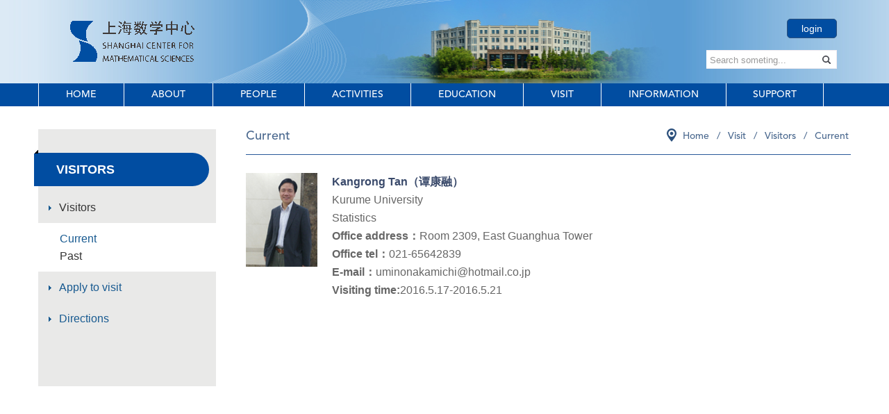

--- FILE ---
content_type: text/html
request_url: https://scms.fudan.edu.cn/info/3038/4778.htm
body_size: 27227
content:
<!DOCTYPE html>
<html lang="zh">
<head>
    <meta charset="utf-8">
    <meta http-equiv="X-UA-Compatible" content="IE=edge,chrome=1">
    <meta http-equiv="X-UA-Compatible" content="IE=EmulateIE7" />
    
    <meta name="description" content="Work units: &amp;nbsp;Universit&amp;eacute; de BordeauxOffice address: &amp;nbsp;Room 220..." />
    <meta name="viewport" content="width=device-width" />
    <link href="../../favicon.ico" rel="shortcut icon" type="image/x-icon" />
    <title>Kangrong Tan（谭康融）-Shanghai Center for Mathematical Sciences SCMS</title><meta name="pageType" content="3">
<meta name="pageTitle" content="Kangrong Tan（谭康融）">
<META Name="keywords" Content="Shanghai Center for Mathematical Sciences SCMS,T,Kangrong,Tan（谭康融）" />
<META Name="description" Content="Kangrong Tan（谭康融）                            Kurume University                            Statistics                            Office address: Room 2309, East Guanghua Tower                 ..." />

    <link href="../../dfiles/21748/assets/css/font-awesome/css/font-awesome.min.css" rel="stylesheet" />
    <link href="../../dfiles/21748/assets/css/artdialog4/skins/simple.css" rel="stylesheet" />
    <link href="../../dfiles/21748/assets/css/common.css" rel="stylesheet" />
    <link href="../../dfiles/21748/assets/css/index.css" rel="stylesheet" />
    <link href="../../dfiles/21748/assets/js/select2/select2.css" rel="stylesheet" />
    
    
    <link href="../../dfiles/21748/assets/js/fancybox/jquery.fancybox.css" rel="stylesheet" />

        <link href="../../dfiles/21748/assets/css/42be076d3bdd20a7f71d275a2d18d85e_ny.css" rel="stylesheet" />
    <link href="../../dfiles/21748/assets/css/42be076d3bdd20a7f71d275a2d18d85e_webpager.css" rel="stylesheet" />
    <style type="text/css">
        .hidden {
            display: none !important;}
    </style>


    <style type="text/css">
        .copy-left {
            float: left;
            width: 55%;
            margin-left: 10%;}

        .img-rigth {
            float: right;
            text-align: left;
            width: 35%;
            margin-top: -15px;}

            .img-rigth img {
                display: inline-block;
                margin-right: 15px;}
    </style>
<style>
_img {
            -webkit-filter: grayscale(100%);
            -webkit-filter: grayscale(1);
            filter: grayscale(100%);
            filter: gray;}
_html{
-webkit-filter: grayscale(100%);
-moz-filter: grayscale(100%);
-ms-filter: grayscale(100%);
-o-filter: grayscale(100%);
filter: grayscale(100%);
filter: url("data:image/svg+xml;utf8,<svg xmlns='http://www.w3.org/2000/svg'><filter id='grayscale'><feColorMatrix type='matrix' values='0.3333 0.3333 0.3333 0 0 0.3333 0.3333 0.3333 0 0 0.3333 0.3333 0.3333 0 0 0 0 0 1 0'/></filter></svg>#grayscale");
filter: progid:DXImageTransform.Microsoft.BasicImage(grayscale=1);}
</style>
<!--Announced by Visual SiteBuilder 9-->
<script language="javascript" src="../../_sitegray/_sitegray.js"></script>
<!-- CustomerNO:776562626572323074684757505a5742000400014451 -->
<link rel="stylesheet" type="text/css" href="../../Vistorsnr.vsb.css" />
<script type="text/javascript" src="/system/resource/js/vsbscreen.min.js" id="_vsbscreen" devices="pc|pad"></script>
<script type="text/javascript" src="/system/resource/js/counter.js"></script>
<script type="text/javascript">_jsq_(3038,'/Vistorsnr.jsp',4778,1743951274)</script>
</head>
<body>
    <div class="box">

        <div class="wc-top">
            <div class="container">
                <div class="logo fl">
<!-- 网站logo图片地址请在本组件"内容配置-网站logo"处填写 -->
<a href="../../index.htm" title="上海数学中心"><img src="../../dfiles/21748/assets/images/logo.png" /></a></div>
                <div class="top-right fr">
                    <div class="login">
                            <a class="a1" href="#" style="text-decoration: none">
                                login
                            </a>
                    </div>
                    


<script language="javascript" src="/system/resource/js/base64.js"></script><script language="javascript" src="/system/resource/js/jquery/jquery-latest.min.js"></script><script language="javascript" src="/system/resource/vue/vue.js"></script><script language="javascript" src="/system/resource/vue/bluebird.min.js"></script><script language="javascript" src="/system/resource/vue/axios.js"></script><script language="javascript" src="/system/resource/vue/polyfill.js"></script><script language="javascript" src="/system/resource/vue/token.js"></script><LINK href="/system/resource/vue/static/element/index.css" type="text/css" rel="stylesheet"><script language="javascript" src="/system/resource/vue/static/element/index.js"></script><script language="javascript" src="/system/resource/vue/static/public.js"></script><div id="divu1"></div>
<script type="text/html" id="htmlu1">
    <div id="appu1">
        <div v-if="!isError">
        <div class="search fr">
                        <div class="inp-text fl"> 
                            <input type="text" class="inp-text" id="skey" placeholder="Search someting..."  autocomplete=off v-model=query.keyWord @keyup.enter="onSubmit"/>
                        </div>
                        <div class="inp-but fr">
                            <input type="submit" class="inp-but"  value=""  v-on:click="onSubmit()"/>
                        </div>
                        <div class="clearfix"></div>
                    </div>
        
          
        </div>
        <div v-if="isError" style="color: #b30216; font-size:18px;text-align: center;padding:20px;">
            应用维护中！
        </div>
    </div>
</script>
<script>
    $("#divu1").html($("#htmlu1").text());
</script>
<script>
    var appOwner = "1743951274";
    var token = gettoken(10);
    var urlPrefix = "/aop_component/";

    jQuery.support.cors = true;
    $.ajaxSetup({
        beforeSend: function (request, settings) {
            request.setRequestHeader("Authorization", token);
            request.setRequestHeader("owner", appOwner);
        }
    });

    new Vue({
        el: "#appu1",
        data: function () {
            return {
                query: {
                    keyWord: "",//搜索关键词
                    owner: appOwner,
                    token: token,
                    urlPrefix: urlPrefix,
                    lang:"i18n_zh_CN"
                },
                isError: false
            }
        },
        mounted: function () {
            var _this = this;
            // _this.init();
        },
        methods: {
            init: function(){
                $.ajax({
                    url: "/aop_component//webber/search/test",
                    type: "get",
                    success: function (response) {
                        if (response.code == "0000") {
                        } else if (response.code == "220") {
                            _this.isError = true;
                            console.log(response);
                        } else if (!response.code) {
                            _this.isError = true;
                            console.log(response);
                        }
                    },
                    error: function (response) {
                        _this.isError = true;
                    }
                });
            },
            onSubmit: function (e) {
                var url = "/aop_views/search/modules/resultpc/soso.html";
                if ("10" == "1" || "10" == "2") {
                    url = "" + url;
                }
                var _this = this;
                var query = _this.query;
                if (url.indexOf("?") > -1) {
                    url = url.split("?")[0];
                }
                if (query.keyWord) {
                    var query = new Base64().encode(JSON.stringify(query));
                    window.open(url + "?query=" + query);
                } else {
                    alert("请填写搜索内容")
                }
            },
        }
    })
</script>
                    <div class="clearfix"></div>
                </div>
                <div class="clearfix"></div>
            </div>
        </div>
        <!--/wc-top end-->

        <div class="wc-menu">
            <div class="container">
                <ul>
        <li><a href="../../index.htm">Home</a></li>
        <li class="">
            <a data-id="8360b7ba-19c2-46d7-bdff-a49100a9ce46" data-url="" href="../../About/Introduction.htm">About</a>
                <div class="ernav">
                    <ul>
                        <li><a data-id="2f79b7db-c117-43c0-9241-a627011ad8d8" href="../../About/Introduction.htm" data-url="">Introduction</a></li>
                        <li><a data-id="2f79b7db-c117-43c0-9241-a627011ad8d8" href="../../About/Gu_Institute.htm" data-url="">Gu Institute</a></li>
                        <li><a data-id="2f79b7db-c117-43c0-9241-a627011ad8d8" href="../../About/Committees.htm" data-url="">Committees</a></li>
                        <li><a data-id="2f79b7db-c117-43c0-9241-a627011ad8d8" href="../../About/Contact_us.htm" data-url="">Contact us</a></li>
                        <li><a data-id="2f79b7db-c117-43c0-9241-a627011ad8d8" href="../../About/Directions.htm" data-url="">Directions</a></li>
                    </ul>
                </div>
        </li>
        <li class="">
            <a data-id="8360b7ba-19c2-46d7-bdff-a49100a9ce46" data-url="" href="../../People/Academic/Faculty___Researchers/Current/ALL.htm">People</a>
                <div class="ernav">
                    <ul>
                        <li><a data-id="2f79b7db-c117-43c0-9241-a627011ad8d8" href="../../People/Academic/Faculty___Researchers/Current/ALL.htm" data-url="">Academic</a></li>
                        <li><a data-id="2f79b7db-c117-43c0-9241-a627011ad8d8" href="../../People/Directors/Directors/Current/ALL.htm" data-url="">Directors</a></li>
                        <li><a data-id="2f79b7db-c117-43c0-9241-a627011ad8d8" href="../../People/Staff/Staff/Current/ALL.htm" data-url="">Staff</a></li>
                        <li><a data-id="2f79b7db-c117-43c0-9241-a627011ad8d8" href="../../People/Students.htm" data-url="">Students</a></li>
                        <li><a data-id="2f79b7db-c117-43c0-9241-a627011ad8d8" href="../../People/Joint_Faculty/Joint1/Current/ALL.htm" data-url="">Joint Faculty</a></li>
                        <li><a data-id="2f79b7db-c117-43c0-9241-a627011ad8d8" href="../../Visit/Visitors/Current/ALL.htm" data-url="">Visitors</a></li>
                        <li><a data-id="2f79b7db-c117-43c0-9241-a627011ad8d8" href="../../Jobs/Chair_Professor.htm" data-url="">Jobs</a></li>
                    </ul>
                </div>
        </li>
        <li class="">
            <a data-id="8360b7ba-19c2-46d7-bdff-a49100a9ce46" data-url="" href="../../Activities/Calendar.htm">Activities</a>
                <div class="ernav">
                    <ul>
                        <li><a data-id="2f79b7db-c117-43c0-9241-a627011ad8d8" href="../../Activities/SCMS_Gu_Lectures/SCMS_Gu_Lectures/Upcoming_Lectures.htm" data-url="">SCMS Gu Lectures</a></li>
                        <li><a data-id="2f79b7db-c117-43c0-9241-a627011ad8d8" href="../../Programs/Programs/Program/Current_Programs.htm" data-url="">Programs</a></li>
                        <li><a data-id="2f79b7db-c117-43c0-9241-a627011ad8d8" href="../../fnzy_list.jsp?urltype=tree.TreeTempUrl&wbtreeid=1983" data-url="">SCMS Colloquiums</a></li>
                        <li><a data-id="2f79b7db-c117-43c0-9241-a627011ad8d8" href="../../fnzy_list.jsp?urltype=tree.TreeTempUrl&wbtreeid=4613" data-url="">SCMS-SIMIS Colloquiums</a></li>
                        <li><a data-id="2f79b7db-c117-43c0-9241-a627011ad8d8" href="../../fnzy_list.jsp?urltype=tree.TreeTempUrl&wbtreeid=5093" data-url="">SMS Activities</a></li>
                        <li><a data-id="2f79b7db-c117-43c0-9241-a627011ad8d8" href="../../Conference_list.jsp?urltype=tree.TreeTempUrl&wbtreeid=2634" data-url="">Conferences</a></li>
                        <li><a data-id="2f79b7db-c117-43c0-9241-a627011ad8d8" href="../../Conference_list.jsp?urltype=tree.TreeTempUrl&wbtreeid=4351" data-url="">Summer Schools</a></li>
                        <li><a data-id="2f79b7db-c117-43c0-9241-a627011ad8d8" href="../../fnzy_list.jsp?urltype=tree.TreeTempUrl&wbtreeid=2118" data-url="">Seminars</a></li>
                        <li><a data-id="2f79b7db-c117-43c0-9241-a627011ad8d8" href="../../Activities/Calendar.htm" data-url="">Calendar</a></li>
                        <li><a data-id="2f79b7db-c117-43c0-9241-a627011ad8d8" href="../../Activities/Directions.htm" data-url="">Directions</a></li>
                        <li><a data-id="2f79b7db-c117-43c0-9241-a627011ad8d8" href="../../Activities/Apply_to_participate.htm" data-url="">Apply to participate</a></li>
                        <li><a data-id="2f79b7db-c117-43c0-9241-a627011ad8d8" href="../../Activities/Apply_to_organize.htm" data-url="">Apply to organize</a></li>
                    </ul>
                </div>
        </li>
        <li class="">
            <a data-id="8360b7ba-19c2-46d7-bdff-a49100a9ce46" data-url="" href="../../Education/Graduate_Programs/Admission.htm">Education</a>
                <div class="ernav">
                    <ul>
                        <li><a data-id="2f79b7db-c117-43c0-9241-a627011ad8d8" href="../../Jobs/Postdoc.htm" data-url="">Postdoc Fellows</a></li>
                        <li><a data-id="2f79b7db-c117-43c0-9241-a627011ad8d8" href="../../Education/Graduate_Programs/Admission.htm" data-url="">Graduate Programs</a></li>
                        <li><a data-id="2f79b7db-c117-43c0-9241-a627011ad8d8" href="../../Education/Undergraduate.htm" data-url="">Undergraduate</a></li>
                        <li><a data-id="2f79b7db-c117-43c0-9241-a627011ad8d8" href="../../Education/High_School.htm" data-url="">High School</a></li>
                    </ul>
                </div>
        </li>
        <li class="">
            <a data-id="8360b7ba-19c2-46d7-bdff-a49100a9ce46" data-url="" href="../../Visit/Visitors/Current/ALL.htm">Visit</a>
                <div class="ernav">
                    <ul>
                        <li><a data-id="2f79b7db-c117-43c0-9241-a627011ad8d8" href="../../Visit/Visitors/Current/ALL.htm" data-url="">Visitors</a></li>
                        <li><a data-id="2f79b7db-c117-43c0-9241-a627011ad8d8" href="../../Visit/Apply_to_visit.htm" data-url="">Apply to visit</a></li>
                        <li><a data-id="2f79b7db-c117-43c0-9241-a627011ad8d8" href="../../Visit/Directions.htm" data-url="">Directions</a></li>
                    </ul>
                </div>
        </li>
        <li class="">
            <a data-id="8360b7ba-19c2-46d7-bdff-a49100a9ce46" data-url="" href="../../Information/News_Release.htm">Information</a>
                <div class="ernav">
                    <ul>
                        <li><a data-id="2f79b7db-c117-43c0-9241-a627011ad8d8" href="../../Information/News_Release.htm" data-url="">News Release</a></li>
                        <li><a data-id="2f79b7db-c117-43c0-9241-a627011ad8d8" href="../../Information/Newsletters.htm" data-url="">Newsletters</a></li>
                        <li><a data-id="2f79b7db-c117-43c0-9241-a627011ad8d8" href="../../fnz_list.jsp?urltype=tree.TreeTempUrl&wbtreeid=2638" data-url="">Lecture Videos</a></li>
                    </ul>
                </div>
        </li>
        <li class="last">
            <a data-id="8360b7ba-19c2-46d7-bdff-a49100a9ce46" data-url="" href="../../Support/Make_a_donation.htm">Support</a>
                <div class="ernav">
                    <ul>
                        <li><a data-id="2f79b7db-c117-43c0-9241-a627011ad8d8" href="../../Support/Make_a_donation.htm" data-url="">Make a donation</a></li>
                        <li><a data-id="2f79b7db-c117-43c0-9241-a627011ad8d8" href="../../Support/Ways_to_Support_SCMS.htm" data-url="">Ways to Support SCMS</a></li>
                        <li><a data-id="2f79b7db-c117-43c0-9241-a627011ad8d8" href="../../Support/Sponsors.htm" data-url="">Sponsors</a></li>
                    </ul>
                </div>
        </li>
</ul>

                <div class="clear"></div>
            </div>
        </div>
        <!--wc-menu end-->

        


<div class="nycon">
    <div class="container">
        <div class="main-left pos">
                    <div class="nav-panel-title"><i><img src="../../dfiles/21748/assets/images/ss.jpg" /></i>
Visitors</div>
            <div class="side-nav-panel">
                <ul class="slide-nav-ul">
                            <li>
                                <a id="1054" data-id="1054" href="../../Visit/Visitors/Current/ALL.htm" class="active">Visitors</a>
                                    <ul class="slide-nav-item-ul">
                                            <li><a id="3071" data-id="3071" href="../../Visit/Visitors/Current/ALL.htm" class="active">Current</a></li>
                                            <li><a id="3072" data-id="3072" href="../../Visit/Visitors/Past/ALL.htm">Past</a></li>
                                    </ul>
                                    <div class="clear"></div>
                            </li>
                            <li>
                                <a id="1057" data-id="1057" href="../../Visit/Apply_to_visit.htm">Apply to visit</a>
                            </li>
                            <li>
                                <a id="1058" data-id="1058" href="../../Visit/Directions.htm">Directions</a>
                            </li>
</ul>
                <div class="clearfix"></div>
            </div>
            <!--/side-nav-panel-->
        </div>
        <!--main-left end-->
        <div class="main-right">
            <div class="ke-tit">
          <div class="ke fl"> 
Current </div>
          <div class="nav-path fr">
                    <img src="../../dfiles/21748/assets/images/place.jpg" />
                <a href="../../index.htm">Home</a>
                &nbsp;/&nbsp;
                <a href="../../Visit/Visitors/Current/ALL.htm">Visit</a>
                &nbsp;/&nbsp;
                <a href="../../Visit/Visitors/Current/ALL.htm">Visitors</a>
                &nbsp;/&nbsp;
                <a href="../../Visit/Visitors/Current/ALL.htm">Current</a>
</div>
                <div class="clearfix"></div>
            </div>
            <!--ke-tit-->
            <div class="right-nr">
                


            

<script language="javascript" src="/system/resource/js/dynclicks.js"></script><script language="javascript" src="../../_dwr/interface/NewsvoteDWR.js"></script><script language="javascript" src="../../_dwr/engine.js"></script><script language="javascript" src="/system/resource/js/news/newscontent.js"></script><LINK href="/system/resource/js/photoswipe/3.0.5.1/photoswipe.css" type="text/css" rel="stylesheet"><script language="javascript" src="/system/resource/js/photoswipe/3.0.5.1/pw.js"></script><script language="javascript" src="/system/resource/js/ajax.js"></script><ul class="pic-list">
                <li style="border-bottom:none;">
                    <div class="li-div" style="width:100%;">
                        <div class="li-imgg fl">
                            <img src="/__local/4/ED/5E/09F1D0DC51F009D79D9A3E089A1_3BDC3A92_6413.jpg?e=.jpg" width="103" height="135">
                        </div>
                        <div class="li-wen fr" style="width:747px;">
                            <p><strong><span style="color: #3a4a6b; font-size: 16px;">Kangrong Tan（谭康融）</span></strong></p>
                            Kurume University<br />
                            Statistics<br />
                            <strong>Office address：</strong>Room 2309, East Guanghua Tower<br>
                            <strong>Office tel：</strong>021-65642839  <br>
                            <strong>E-mail：</strong>uminonakamichi@hotmail.co.jp<br>
                            <strong>Visiting time:</strong>2016.5.17-2016.5.21<br />
                        </div>
                        <div class="clearfix"></div>
                    </div>
                </li>
            </ul>


        <div class="clearfix"></div>
<div class="clearfix"></div>


            </div>
        </div>
        <div class="clearfix"></div>
    </div>
</div>
<!--nycon end-->



        <div class="wc-foot">
            <div class="container">
                <div class="f-left fl">
                                        <!-- 版权内容请在本组件"内容配置-版权"处填写 -->
<p>Address: 2005 Songhu Road, Shanghai, China</p><p>Postcode: 200438 Tel: 021-31243880 Fax: 021-31244000</p><p>Email: scms@fudan.edu.cn</p><p class="p1">Copyright @2016All Aight Reserved.Shanghai Center for Mathematical Sciences</p>
                </div>
                <div class="f-mid fl">
                    <script language="javascript" src="/system/resource/js/openlink.js"></script><select id="linksList" name="linksList">
<option value="">--- Useful Links ---</option>
<option value="https://www.fudan.edu.cn/">Fudan University</option>
<option value="http://math.fudan.edu.cn/">School of Mathematical Science...</option>
<option value="http://www.library.fudan.edu.cn/main_en/index.htm">Fudan University Library</option>
</select>
                </div>
                <div class="f-img fr">
                         <img src="../../dfiles/21748/assets/images/flogo.jpg" />
 <img src="../../dfiles/21748/assets/images/flogo2.jpg" />

                </div>
                <div class="clearfix"></div>
            </div>
        </div>
        <!--wc-foot end-->
    </div>

    
<script src="../../dfiles/21748/assets/js/jquery.min.js"></script>

    <script src="../../dfiles/21748/assets/js/layer/layer.js"></script>
    <!-- bootstrap -->
    <script src="../../dfiles/21748/assets/css/bootstrap3/js/bootstrap.min.js"></script>
    <!-- artdialog4 -->
    <script type="text/javascript" src="../../dfiles/21748/assets/js/artdialog4.js"></script>
    <script type="text/javascript" src="../../dfiles/21748/assets/js/artdialog4.plugins.js"></script>
    <!-- library for cookie management -->
    <script type="text/javascript" src="../../dfiles/21748/assets/js/jquery.cookie.js"></script>
    <script src="../../dfiles/21748/assets/js2015/hdialog/js/jquery.hdialog.min.js"></script>
    <script src="../../dfiles/21748/assets/js/select2/select2.js"></script>
    <script src="../../dfiles/21748/assets/js/jmenu/jmenu.js"></script>



    <script type="text/javascript">
        function search(a) {
            var b = "/?s=",
            d = document.getElementById(a),
            e = d.value;
            if (e = e.replace(/^\s*(.*?)\s*$/, "$1"), e.length > 100 && (e = e.substring(0, 100)), "" == e) { return window.location.href = window.location.href }
            if (/\d+/.test(e)) { e = /\d+/.exec(e); }
            e = encodeURIComponent(e);
            window.location.href = b + e;
        }

        $(function () {

            /*srarch*/
            $('#btnSearch').on('click', function () { search('skey'); });
            $('#skey').on('keypress', function (event) {
                if (event.keyCode == 13) {
                    search('skey');
                    return false;
                }
            }).on('click', function () { if ($(this).val() == 'Search someting...') { $(this).val('').css({ 'color': '#333' }); } })
                .on('blur', function () { if ($(this).val().length == 0) { $(this).val('Search someting...').css({ 'color': '#999' }); } }).val('Search someting...').css({ 'color': '#999' });

            //显示查询的关键字
            if ('' != "") {
                $("#skey").val('');
            }

            //导航选中
            $('.navul li a').each(function (k, v) {
                if ('X.Project.Core.Models.Model.Category' != null) {
                    if ($(v).attr('id') == "fnav_" + '5dfdb9dc-f934-4d5c-8fa2-a49100ada6e5') {
                        $(v).addClass("active");
                        return;
                    }
                }
            });

            //左侧选中
            $('.slide-nav-ul>li>a,.slide-nav-ul>li>ul.slide-nav-item-ul>li>a').each(function (k, v) {
                if ('1' !== '0') {
                    if ($(v).data('id') == '27bb94ca-b7b0-4846-9e90-aae900a75e64') {
                        $(".slide-nav-ul>li>a").removeClass("active");
                        $(v).addClass("active");
                        $(v).parent("li").siblings("li").children("ul").hide();
                        if ($(v).next().hasClass("slide-nav-item-ul")) {
                            $(v).next().show();
                        }
                        else {
                            $(v).parent("li").parent("ul").show();
                        }
                        return;
                    }
                }
            });


            //退出
            $(".logout").on("click", function () {
                layer.confirm('Are you sure you want to quit?', {
                    btn: ['Sure', 'Cancel'], //按钮
                    shade: false //不显示遮罩
                }, function (index) {
                    window.location.href = "/Passport/Logout.html";
                    layer.close(index);
                });
            });           

        })
    </script>

    <div style="text-indent: -999px; height: 0px; width: 0px; display: none; overflow: hidden;">
        
    </div>

    <script type="text/javascript">
        $("#linksList").on("change", function () {
            var $this = $(this);
            if ($this.val() != "") {
                window.open($this.val());
            }
        });
    </script>
    
    
    
<script src="../../dfiles/21748/assets/js/jquery-2.min.js"></script>
    <script src="../../dfiles/21748/assets/js/fancybox/jquery.fancybox.js"></script>
    <script type="text/javascript">

        $(function () {

            $.each($(".view-cnt img").not(".noshow"), function (k, v) {
                $(v).wrap("<a class='showimg' href='" + $(v).attr("src") + "' />");
            });

            $(".showimg").fancybox({
                'transitionIn': 'elastic',
                'transitionOut': 'elastic',
                'titlePosition': 'inside',
                'centerOnScroll': true
            });
        });
    </script>

    


</body>
</html>



















--- FILE ---
content_type: text/css
request_url: https://scms.fudan.edu.cn/dfiles/21748/assets/css/artdialog4/skins/simple.css
body_size: 5848
content:
@charset "utf-8";

 
/* common start */
body { _margin:0; _height:100%;}
.aui_outer { text-align:left;}
table.aui_border, table.aui_dialog { border:0; margin:0; border-collapse:collapse; width:auto;}
.aui_nw, .aui_n, .aui_ne, .aui_w, .aui_c, .aui_e, .aui_sw, .aui_s, .aui_se, .aui_header, .aui_tdIcon, .aui_main, .aui_footer { padding:0;}
.aui_header, .aui_buttons button { font: 12px/1.11 'Microsoft Yahei', Tahoma, Arial, Helvetica, STHeiti; _font-family:Tahoma,Arial,Helvetica,STHeiti; -o-font-family: Tahoma, Arial;}
.aui_title { overflow:hidden; text-overflow: ellipsis;}
.aui_state_noTitle .aui_title { display:none;}
.aui_close { display:block; position:absolute; text-decoration:none; outline:none; _cursor:pointer;}
.aui_close:hover { text-decoration:none;}
.aui_main { text-align:center; min-width:9em; min-width:0\9/*IE8 BUG*/;}
.aui_content { display:inline-block; *zoom:1; *display:inline; text-align:left; border:none 0;}
.aui_content.aui_state_full { display:block; width:100%; margin:0; padding:0!important; height:100%;}
.aui_loading { width:96px; height:32px; text-align:left; text-indent:-999em; overflow:hidden; background:url(icons/loading.jpg) no-repeat center center;}
.aui_icon { vertical-align: middle;}
.aui_icon div { width:48px; height:48px; margin:10px 0 10px 10px; background-position: center center; background-repeat:no-repeat;}
.aui_buttons { padding:8px; text-align:right; white-space:nowrap;}
.aui_buttons button { margin-left:15px; padding: 6px 8px; cursor: pointer; display: inline-block; text-align: center; line-height: 1; *padding:4px 10px; *height:2em; letter-spacing:2px; font-family: Tahoma, Arial/9!important; width:auto; overflow:visible; *width:1; color: #333; border: solid 1px #999; border-radius: 5px; background: #DDD; filter: progid:DXImageTransform.Microsoft.gradient(startColorstr='#FFFFFF', endColorstr='#DDDDDD'); background: linear-gradient(top, #FFF, #DDD); background: -moz-linear-gradient(top, #FFF, #DDD); background: -webkit-gradient(linear, 0% 0%, 0% 100%, from(#FFF), to(#DDD)); text-shadow: 0px 1px 1px rgba(255, 255, 255, 1); box-shadow: 0 1px 0 rgba(255, 255, 255, .7),  0 -1px 0 rgba(0, 0, 0, .09); -moz-transition:-moz-box-shadow linear .2s; -webkit-transition: -webkit-box-shadow linear .2s; transition: box-shadow linear .2s;}
.aui_buttons button::-moz-focus-inner{ border:0; padding:0; margin:0;}
.aui_buttons button:focus { outline:none 0; border-color:#426DC9; box-shadow:0 0 8px rgba(66, 109, 201, .9);}
.aui_buttons button:hover { color:#000; border-color:#666;}
.aui_buttons button:active { border-color:#666; filter: progid:DXImageTransform.Microsoft.gradient(startColorstr='#DDDDDD', endColorstr='#FFFFFF'); background: linear-gradient(top, #DDD, #FFF); background: -moz-linear-gradient(top, #DDD, #FFF); background: -webkit-gradient(linear, 0% 0%, 0% 100%, from(#DDD), to(#FFF)); box-shadow:inset 0 1px 5px rgba(66, 109, 201, .9), inset 0 1px 1em rgba(0, 0, 0, .3);}
.aui_buttons button[disabled] { cursor:default; color:#666; background:#DDD; border: solid 1px #999; filter:alpha(opacity=50); opacity:.5; box-shadow:none;}
button.aui_state_highlight { color: #FFF; border: solid 1px #1c6a9e; background: #2288cc; filter: progid:DXImageTransform.Microsoft.gradient(startColorstr='#33bbee', endColorstr='#2288cc'); background: linear-gradient(top, #33bbee, #2288cc); background: -moz-linear-gradient(top, #33bbee, #2288cc); background: -webkit-gradient(linear, 0% 0%, 0% 100%, from(#33bbee), to(#2288cc)); text-shadow: -1px -1px 1px #1c6a9e;}
button.aui_state_highlight:hover { color:#FFF; border-color:#0F3A56;}
button.aui_state_highlight:active { border-color:#1c6a9e; filter: progid:DXImageTransform.Microsoft.gradient(startColorstr='#33bbee', endColorstr='#2288cc'); background: linear-gradient(top, #33bbee, #2288cc); background: -moz-linear-gradient(top, #33bbee, #2288cc); background: -webkit-gradient(linear, 0% 0%, 0% 100%, from(#33bbee), to(#2288cc));}
/* common end */

.aui_inner { background:#FFF; border:1px solid #666;}
.aui_nw, .aui_ne, .aui_sw, .aui_se { width:3px; height:3px;}
.aui_nw, .aui_n, .aui_ne, .aui_w, .aui_e, .aui_sw, .aui_s, .aui_se { background:rgba(0, 0, 0, .05); background:#000\9!important; filter:alpha(opacity=5);}
.aui_titleBar { position:relative; height:100%;}
.aui_title { position:absolute; top:0; left:0; width:100%; height:24px; text-indent:-9999em; overflow:hidden; font-size:0;}
.aui_state_drag .aui_title { color:#666;}
.aui_close { padding:0; top:0; right:0; width:18px; height:18px; line-height:18px; text-align:center; font-family: Helvetica, STHeiti; _font-family: '\u9ed1\u4f53', 'Book Antiqua', Palatino; font-size:18px; text-decoration:none; color:#214FA3;}
.aui_close:hover, .aui_close:active { text-decoration:none; color:#900;}
.aui_content { color:#666;}
.aui_state_focus .aui_content { color:#000;}
@media screen and (min-width:0) {
	.aui_close { width:20px; height:20px; line-height:20px; right:-10px; top:-10px; border-radius:20px; background:#999; color:#FFF; box-shadow:0 1px 3px rgba(0, 0, 0, .3); -moz-transition: linear .06s; -webkit-transition: linear .06s; transition: linear .06s;}
	.aui_close:hover { width:24px; height:24px; line-height:24px; right:-12px; top:-12px; color:#FFF; box-shadow:0 1px 3px rgba(209, 40, 42, .5); background:#d1282a; border-radius:24px;}
	.aui_state_lock .aui_dialog { box-shadow:0 3px 26px rgba(0, 0, 0, .9); -moz-transition:-moz-box-shadow linear .2s; -webkit-transition: -webkit-box-shadow linear .2s; transition: -webkit-box-shadow linear .2s;}
	.aui_dialog:active { box-shadow:0 0 5px rgba(0, 0, 0, .1)!important;}
	.aui_state_drag .aui_outer { box-shadow:none!important;}
}

--- FILE ---
content_type: text/css
request_url: https://scms.fudan.edu.cn/dfiles/21748/assets/css/common.css
body_size: 2349
content:
@charset "utf-8";
/* CSS Document */

body, ul, ol, li, p, h1, h2, h3, h4, h5, h6, form, fieldset, img, div {border: 0 none;margin: 0;padding: 0;}
@font-face {
    font-family: 'Georgia';
src: url(fonts/georgia/georgia.eot);
src: url(fonts/georgia/georgia.eot?#iefix) format('embedded-opentype'), url('fonts/georgia/GEORGIA.woff') format('woff'), url('fonts/georgia/GEORGIA.ttf') format('truetype'), url('fonts/georgia/GEORGIA.svg#GEORGIA') format('svg');
    font-weight: normal;
    font-style: normal;}

@font-face {
    font-family: 'AvenirLTStd-light';
src: url(fonts/avenir-light/AvenirLTStd-light.eot);
src: url(fonts/avenir-light/AvenirLTStd-light.eot?#iefix) format('embedded-opentype'), url('fonts/avenir-light/AvenirLTStd-light.woff') format('woff'), url('fonts/avenir-light/AvenirLTStd-light.ttf') format('truetype'), url('fonts/avenir-light/AvenirLTStd-light.svg#AvenirLTStd-light') format('svg');
    font-weight: normal;
    font-style: normal;
}
@font-face {
    font-family: 'AvenirLTStd';
    src: url('fonts/avenir/avenirltstd-medium.eot');
    src: url('fonts/avenir/avenirltstd-medium.eot?#iefix') format('embedded-opentype'), url('fonts/avenir/AvenirLTStd-Medium.woff') format('woff'), url('fonts/avenir/AvenirLTStd-Medium.ttf') format('truetype'), url('fonts/avenir/AvenirLTStd-Medium.svg#AvenirLTStd-Medium') format('svg');
    font-weight: normal;
    font-style: normal;
}


body {
    font-size: 14px;
    /*font-family: 'avenirltstd',"microsoft yahei", arial, helvetica, sans-serif;*/
    font-family: arial;
    color: #666;
    min-width: 1170px;}

a {text-decoration:none;outline:none;}

a {
    color: #014da1;}

a:active{star:expression(this.onFocus=this.blur());}

:focus{outline:0;}

a:hover{color:#2a72bb;text-decoration:underline;transition: all 0s ease 0s;}

ul{list-style:none;}

li{list-style:none;}

img{border:none; vertical-align:middle;}

.clearfix:before,.clearfix:after {content: " ";display: table;}
.clearfix:after {clear: both;}
.clearfix {*zoom: 1;clear: both; height:0px;}
.clear {clear: both;}



.webkit { font-size:7px;
    -webkit-transform: scale(0.7);
	-webkit-text-size-adjust:none;}

--- FILE ---
content_type: text/css
request_url: https://scms.fudan.edu.cn/dfiles/21748/assets/css/index.css
body_size: 10704
content:
@charset "utf-8";
/* CSS Document */
/*2019.5.28 */
.fl {
    float: left;}

.fr {
    float: right;}

.pos {
    position: relative;}

.container {
    width: 1170px;
    margin: auto;}

.wc-top {
    height: 120px;
    background: url(../images/topbg.jpg) no-repeat center center;
    background-size: cover;}

.logo {
    /*width: 213px;
    height: 120px;*/
    margin-top: 30px;
    margin-left: 46px;}

    .logo img {}

.top-right {
    padding-top: 27px;
    /*min-width: 200px;*/
    
    padding-right: 20px;}

.login {
    text-align: right;}

    .login .a1 {
        display: inline-block;
        color: #fff;
        background: #014da1;
        width: 70px;
        height: 26px;
        text-decoration: none;
        border: 1px solid #2c507c;
        border-radius: 5px;
        text-align: center;
        line-height: 26px;}

    .login .UCenter {
        display: inline-block;
        height: 26px;
        line-height: 26px;}

.login-w {
    width: 100%;
    height: 25px;
    line-height: 25px;
    border-radius: 5px;
    background: #2c507c;
    color: #fff;
    text-align: center;}

    .login-w a {
        color: #e8b742;
        font-size: 14px;
        font-family: arial;}

    .login-w img {
        padding-left: 13px;
        padding-right: 10px;}

.search {
    background: url(../images/searchbg.jpg) no-repeat left top;
    height: 27px;
    width: 188px;
    margin-top: 17px;}

    .search input.inp-text {
        background: none;
        border: none;
        width: 155px;
        height: 27px;
        padding-left: 5px;
        color: #666;}

    .search input.inp-but {
        background: none;
        border: none;
        padding: 0;
        width: 25px;
        height: 27px;
        cursor: pointer;}
/*top end*/
.wc-menu {
    background: #014da1;
    height: 33px;}

    .wc-menu ul {}

        .wc-menu ul li {
            line-height: 33px;
            position: relative;
            float: left;}

            .wc-menu ul li a {
                font-size: 14px;
                color: #fff;
                line-height: 33px;
                display: block;
                padding: 0 39px;
                text-transform: uppercase;
                text-decoration: none;
                border-left: 1px solid #fff;
                font-family: 'AvenirLTStd',"microsoft yahei", Arial, Helvetica, sans-serif;}

            .wc-menu ul li.last {
                background: none;}

                .wc-menu ul li.last a {
                    margin-right: 0px;
                    padding: 0 38px;
                    border-right: 1px solid #fff;}


            .wc-menu ul li a:hover, .wc-menu ul li a.active, .wc-menu ul li a.move {
                background: #2d5b93;}

            .wc-menu ul li .ernav {
                position: absolute;
                left: 0px;
                top: 33px;
                background: url(../images/erbg.jpg) repeat left top;
                width: 100%;
                z-index: 1000;
                display: none;}

                .wc-menu ul li .ernav ul li {
                    text-align: center;
                    float: none;
                    line-height: 25px;
                    border-bottom: 1px solid #ccc;
                    background: none;}

                    .wc-menu ul li .ernav ul li a {
                        line-height: 25px;
                        font-size: 14px;
                        text-align: center;
                        background: none;
                        box-shadow: none;
                        border-radius: 0;
                        color: #fff;
                        display: block;
                        padding: 3px 5px;
                        text-transform: initial;
                        font-family: 'AvenirLTStd-light';}

                        .wc-menu ul li .ernav ul li a:hover {
                            background: url(../images/erahbg.jpg) repeat left top;
                            color: #fff;}

/*menu End*/
.index-con {
    min-height: 750px;
    padding-bottom: 50px;}

.in-left {
    width: 394px;
    margin-top: 10px;}

.in-mid {
    width: 464px;
    margin: 0 28px;
    margin-top: 10px;}

.in-right {
    width: 256px;
    margin-top: 10px;}

.lecture {
    margin: 10px 0 20px 0;}

.lec-top {
    margin: 8px 0;
    font-family: 'Georgia';}

    .lec-top .lec-tit {
        font-size: 22px;
        color: #2c507c;}

    .lec-top .lec-more a {
        display: block;
        font-size: 14px;
        color: #a51940;
        text-decoration: none;
        margin-top: 5px;}

.lec-con {
    border: 1px solid #ddd;
    border-top: 2px solid #6cacd8;
    padding: 5px 15px 5px;}

    .lec-con ul li {
        margin-bottom: 12px;
        font-family: 'AvenirLTStd-light';}

        .lec-con ul li span {
            display: block;
            color: #385a84;
            margin: 5px 0;
            font-family: 'AvenirLTStd';}

        .lec-con ul li a {
            display: block;
            font-size: 14px;
            color: #666;
            line-height: 20px;
            text-decoration: none;}

            .lec-con ul li a:hover {
                color: #385a84;}

.new {}

.new-con {}

.new-ul ul li {
    font-family: 'AvenirLTStd-light';
    padding: 12px 0;
    border-bottom: 1px solid #ddd;}

    .new-ul ul li a {
        display: block;
        font-size: 14px;
        color: #666;
        line-height: 20px;
        text-decoration: none;}

        .new-ul ul li a sup {
            color: #f00;
            padding-left: 2px;}

        .new-ul ul li a:hover {
            color: #385a84;}

    .new-ul ul li span {
        display: block;
        font-size: 14px;
        color: #00356b;
        margin-top: 5px;
        font-family: 'AvenirLTStd';}

.new-ul {
    margin-top: 10px;}

    .new-ul .amore a {
        display: block;
        text-align: right;
        margin-top: 10px;
        font-size: 14px;
        color: #a51940;
        text-decoration: none;
        font-family: 'Georgia';}

.new-con .li-img {
    position: relative;
    height: 260px;
    width: 462px;
    overflow: hidden;}

    .new-con .li-img ul li img {
        width: 462px;
        height: 260px;}

.new-con .li-itt {
    position: absolute;
    right: 0px;
    top: 136px;
    background: url(../images/imbg.jpg) repeat left top;
    width: 272px;
    height: 73px;
    padding: 26px;}

    /*.new-con ul li:hover .li-itt {
    background: url(../images/imbg_hover.png) repeat left top;
}*/

    .new-con .li-itt a {
        color: #fff;
        font-size: 18px;
        line-height: 28px;
        text-decoration: none;
        display: block;}

        .new-con .li-itt a:hover {
            /*opacity: 0.8;*/
            text-decoration: underline;}

    .new-con .li-itt span {
        display: block;
        font-size: 14px;
        color: #fff;
        margin-top: 5px;
        opacity: 0.35;}

.slideBoxUp {
    height: 261px;
    overflow: hidden;}

.new .slideBox .hd {
    height: 8px;
    overflow: hidden;
    position: absolute;
    right: 15px;
    bottom: 10px;
    z-index: 1;}

    .new .slideBox .hd ul {
        overflow: hidden;
        zoom: 1;
        float: left;}

        .new .slideBox .hd ul li {
            float: left;
            width: 8px;
            height: 8px;
            border-radius: 8px;
            background: #fff;
            cursor: pointer;
            margin: 0 3px;}

            .new .slideBox .hd ul li a {
                font-size: 12px;
                text-align: center;
                text-decoration: none;
                color: #fff;
                height: 8px;
                width: 8px;
                float: left;
                display: block;}

            .new .slideBox .hd ul li.on {
                background: #fb9d3a;}


/*quick*/
.quick-ul {
    padding-top: 10px;}

    .quick-ul ul li {
        margin-bottom: 15px;
        border: 1px solid #ddd;
        border-radius: 5px;
        line-height: 42px;
        background: url(../images/qbg.jpg) repeat-x left top;}

        .quick-ul ul li a {
            text-decoration: none;
            color: #2c507c;
            font-size: 14px;
            position: relative;
            display: block;
            font-family: 'AvenirLTStd',"microsoft yahei", Arial, Helvetica, sans-serif;}

            .quick-ul ul li a i {
                position: absolute;
                right: 12px;
                top: 0px;}

            .quick-ul ul li a img {
                padding-left: 16px;
                padding-right: 15px;}

        .quick-ul ul li:hover {
            background: #f5f5f5;
            cursor: pointer;}

.lib-con {
    margin: 0 20%;
    padding-bottom: 10px;
    display: none;}

    .lib-con ul li {
        background: none;
        border-radius: 0;
        text-align: center;
        border: none;
        line-height: 25px;
        border-bottom: 1px solid #ddd;
        margin-bottom: 5px;}

.calead {
    padding: 5px;
    /*border: 1px solid #ddd;*/
    margin-top: 25px;}


/**/
.wc-foot {
    background: #003e74;
    padding: 13px 0px;
    min-height: 70px;}

.f-left {
    width: 700px;
    margin-left: 28px;}

    .f-left p {
        font-size: 14px;
        color: #fff;
        font-family: 'AvenirLTStd';
        line-height: 22px;}

    .f-left .p1 {
        margin-top: 8px;
        color: #999;}

    .f-left p a {
        font-size: 12px;
        color: #fff;
        line-height: 26px;}

.f-mid {
    width: 230px;
    margin-top: 40px;}

    .f-mid select {
        width: 230px;
        height: 25px;
        line-height: 25px;}

.f-img {
    margin-right: 28px;
    padding-top: 10px;}


/*.wc-copyEnd*/
.login-w {
    width: 100%;
    height: 25px;
    line-height: 25px;
    border-radius: 5px;
    background: #2c507c;
    color: #fff;}

/*页码*/
.p_fun {
    display: none;
}
span.p_prev_d.p_fun_d {
    display: none;
}
.pb_sys_style5 .p_no_d, .pb_sys_style5 .p_no a:hover {
    border: 1px solid #2C507C!important;
    background-color: #2C507C!important;
}
span.p_next_d.p_fun_d {
    display: none;
}

--- FILE ---
content_type: text/css
request_url: https://scms.fudan.edu.cn/dfiles/21748/assets/js/select2/select2.css
body_size: 18643
content:
.select2-container {
    margin: 0;
    position: relative;
    display: inline-block;
    /* inline-block for ie7 */
    zoom: 1;
    *display: inline;
    vertical-align: middle;}

.select2-container,
.select2-drop,
.select2-search,
.select2-search input {

  -webkit-box-sizing: border-box; /* webkit */
     -moz-box-sizing: border-box; /* firefox */
          box-sizing: border-box;}

.select2-container .select2-choice {
    display: block;
    height: 26px;
    padding: 0 0 0 8px;
    overflow: hidden;
    position: relative;

    border: 1px solid #aaa;
    white-space: nowrap;
    line-height: 26px;
    color: #444;
    text-decoration: none;

    border-radius: 4px;

    background-clip: padding-box;

    -webkit-touch-callout: none;
      -webkit-user-select: none;
         -moz-user-select: none;
          -ms-user-select: none;
              user-select: none;

    background-color: #fff;
    background-image: -webkit-gradient(linear, left bottom, left top, color-stop(0, #eee), color-stop(0.5, #fff));
    background-image: -webkit-linear-gradient(center bottom, #eee 0%, #fff 50%);
    background-image: -moz-linear-gradient(center bottom, #eee 0%, #fff 50%);
    filter: progid:DXImageTransform.Microsoft.gradient(startColorstr = '#ffffff', endColorstr = '#eeeeee', GradientType = 0);
    background-image: linear-gradient(to top, #eee 0%, #fff 50%);}

.select2-container.select2-drop-above .select2-choice {
    border-bottom-color: #aaa;

    border-radius: 0 0 4px 4px;

    background-image: -webkit-gradient(linear, left bottom, left top, color-stop(0, #eee), color-stop(0.9, #fff));
    background-image: -webkit-linear-gradient(center bottom, #eee 0%, #fff 90%);
    background-image: -moz-linear-gradient(center bottom, #eee 0%, #fff 90%);
    filter: progid:DXImageTransform.Microsoft.gradient(startColorstr='#ffffff', endColorstr='#eeeeee', GradientType=0);
    background-image: linear-gradient(to bottom, #eee 0%, #fff 90%);}

.select2-container.select2-allowclear .select2-choice .select2-chosen {
    margin-right: 42px;}

.select2-container .select2-choice > .select2-chosen {
    margin-right: 26px;
    display: block;
    overflow: hidden;

    white-space: nowrap;

    text-overflow: ellipsis;
    float: none;
    width: auto;}

.select2-container .select2-choice abbr {
    display: none;
    width: 12px;
    height: 12px;
    position: absolute;
    right: 24px;
    top: 8px;

    font-size: 1px;
    text-decoration: none;

    border: 0;
    background: url(select2.jpg) right top no-repeat;
    cursor: pointer;
    outline: 0;}

.select2-container.select2-allowclear .select2-choice abbr {
    display: inline-block;}

.select2-container .select2-choice abbr:hover {
    background-position: right -11px;
    cursor: pointer;}

.select2-drop-mask {
    border: 0;
    margin: 0;
    padding: 0;
    position: fixed;
    left: 0;
    top: 0;
    min-height: 100%;
    min-width: 100%;
    height: auto;
    width: auto;
    opacity: 0;
    z-index: 9998;
    /* styles required for ie to work */
    background-color: #fff;
    filter: alpha(opacity=0);}

.select2-drop {
    width: 100%;
    margin-top: -1px;
    position: absolute;
    z-index: 9999;
    top: 100%;

    background: #fff;
    color: #000;
    border: 1px solid #aaa;
    border-top: 0;

    border-radius: 0 0 4px 4px;

    -webkit-box-shadow: 0 4px 5px rgba(0, 0, 0, .15);
            box-shadow: 0 4px 5px rgba(0, 0, 0, .15);}

.select2-drop.select2-drop-above {
    margin-top: 1px;
    border-top: 1px solid #aaa;
    border-bottom: 0;

    border-radius: 4px 4px 0 0;

    -webkit-box-shadow: 0 -4px 5px rgba(0, 0, 0, .15);
            box-shadow: 0 -4px 5px rgba(0, 0, 0, .15);}

.select2-drop-active {
    border: 1px solid #5897fb;
    border-top: none;}

.select2-drop.select2-drop-above.select2-drop-active {
    border-top: 1px solid #5897fb;}

.select2-drop-auto-width {
    border-top: 1px solid #aaa;
    width: auto;}

.select2-drop-auto-width .select2-search {
    padding-top: 4px;}

.select2-container .select2-choice .select2-arrow {
    display: inline-block;
    width: 18px;
    height: 100%;
    position: absolute;
    right: 0;
    top: 0;

    border-left: 1px solid #aaa;
    border-radius: 0 4px 4px 0;

    background-clip: padding-box;

    background: #ccc;
    background-image: -webkit-gradient(linear, left bottom, left top, color-stop(0, #ccc), color-stop(0.6, #eee));
    background-image: -webkit-linear-gradient(center bottom, #ccc 0%, #eee 60%);
    background-image: -moz-linear-gradient(center bottom, #ccc 0%, #eee 60%);
    filter: progid:DXImageTransform.Microsoft.gradient(startColorstr = '#eeeeee', endColorstr = '#cccccc', GradientType = 0);
    background-image: linear-gradient(to top, #ccc 0%, #eee 60%);}

.select2-container .select2-choice .select2-arrow b {
    display: block;
    width: 100%;
    height: 100%;
    background: url(select2.jpg) no-repeat 0 1px;}

.select2-search {
    display: inline-block;
    width: 100%;
    min-height: 26px;
    margin: 0;
    padding-left: 4px;
    padding-right: 4px;

    position: relative;
    z-index: 10000;

    white-space: nowrap;}

.select2-search input {
    width: 100%;
    height: auto !important;
    min-height: 26px;
    padding: 4px 20px 4px 5px;
    margin: 0;

    outline: 0;
    font-family: sans-serif;
    font-size: 1em;

    border: 1px solid #aaa;
    border-radius: 0;

    -webkit-box-shadow: none;
            box-shadow: none;

    background: #fff url(select2.jpg) no-repeat 100% -22px;
    background: url(select2.jpg) no-repeat 100% -22px, -webkit-gradient(linear, left bottom, left top, color-stop(0.85, #fff), color-stop(0.99, #eee));
    background: url(select2.jpg) no-repeat 100% -22px, -webkit-linear-gradient(center bottom, #fff 85%, #eee 99%);
    background: url(select2.jpg) no-repeat 100% -22px, -moz-linear-gradient(center bottom, #fff 85%, #eee 99%);
    background: url(select2.jpg) no-repeat 100% -22px, linear-gradient(to bottom, #fff 85%, #eee 99%) 0 0;}

.select2-drop.select2-drop-above .select2-search input {
    margin-top: 4px;}

.select2-search input.select2-active {
    background: #fff url(select2-spinner.jpg) no-repeat 100%;
    background: url(select2-spinner.jpg) no-repeat 100%, -webkit-gradient(linear, left bottom, left top, color-stop(0.85, #fff), color-stop(0.99, #eee));
    background: url(select2-spinner.jpg) no-repeat 100%, -webkit-linear-gradient(center bottom, #fff 85%, #eee 99%);
    background: url(select2-spinner.jpg) no-repeat 100%, -moz-linear-gradient(center bottom, #fff 85%, #eee 99%);
    background: url(select2-spinner.jpg) no-repeat 100%, linear-gradient(to bottom, #fff 85%, #eee 99%) 0 0;}

.select2-container-active .select2-choice,
.select2-container-active .select2-choices {
    border: 1px solid #5897fb;
    outline: none;

    -webkit-box-shadow: 0 0 5px rgba(0, 0, 0, .3);
            box-shadow: 0 0 5px rgba(0, 0, 0, .3);}

.select2-dropdown-open .select2-choice {
    border-bottom-color: transparent;
    -webkit-box-shadow: 0 1px 0 #fff inset;
            box-shadow: 0 1px 0 #fff inset;

    border-bottom-left-radius: 0;
    border-bottom-right-radius: 0;

    background-color: #eee;
    background-image: -webkit-gradient(linear, left bottom, left top, color-stop(0, #fff), color-stop(0.5, #eee));
    background-image: -webkit-linear-gradient(center bottom, #fff 0%, #eee 50%);
    background-image: -moz-linear-gradient(center bottom, #fff 0%, #eee 50%);
    filter: progid:DXImageTransform.Microsoft.gradient(startColorstr='#eeeeee', endColorstr='#ffffff', GradientType=0);
    background-image: linear-gradient(to top, #fff 0%, #eee 50%);}

.select2-dropdown-open.select2-drop-above .select2-choice,
.select2-dropdown-open.select2-drop-above .select2-choices {
    border: 1px solid #5897fb;
    border-top-color: transparent;

    background-image: -webkit-gradient(linear, left top, left bottom, color-stop(0, #fff), color-stop(0.5, #eee));
    background-image: -webkit-linear-gradient(center top, #fff 0%, #eee 50%);
    background-image: -moz-linear-gradient(center top, #fff 0%, #eee 50%);
    filter: progid:DXImageTransform.Microsoft.gradient(startColorstr='#eeeeee', endColorstr='#ffffff', GradientType=0);
    background-image: linear-gradient(to bottom, #fff 0%, #eee 50%);}

.select2-dropdown-open .select2-choice .select2-arrow {
    background: transparent;
    border-left: none;
    filter: none;}
.select2-dropdown-open .select2-choice .select2-arrow b {
    background-position: -18px 1px;}

.select2-hidden-accessible {
    border: 0;
    clip: rect(0 0 0 0);
    height: 1px;
    margin: -1px;
    overflow: hidden;
    padding: 0;
    position: absolute;
    width: 1px;}

/* results */
.select2-results {
    max-height: 200px;
    padding: 0 0 0 4px;
    margin: 4px 4px 4px 0;
    position: relative;
    overflow-x: hidden;
    overflow-y: auto;
    -webkit-tap-highlight-color: rgba(0, 0, 0, 0);}

.select2-results ul.select2-result-sub {
    margin: 0;
    padding-left: 0;}

.select2-results ul.select2-result-sub > li .select2-result-label { padding-left: 20px ;}
.select2-results ul.select2-result-sub ul.select2-result-sub > li .select2-result-label { padding-left: 40px ;}
.select2-results ul.select2-result-sub ul.select2-result-sub ul.select2-result-sub > li .select2-result-label { padding-left: 60px ;}
.select2-results ul.select2-result-sub ul.select2-result-sub ul.select2-result-sub ul.select2-result-sub > li .select2-result-label { padding-left: 80px ;}
.select2-results ul.select2-result-sub ul.select2-result-sub ul.select2-result-sub ul.select2-result-sub ul.select2-result-sub > li .select2-result-label { padding-left: 100px ;}
.select2-results ul.select2-result-sub ul.select2-result-sub ul.select2-result-sub ul.select2-result-sub ul.select2-result-sub ul.select2-result-sub > li .select2-result-label { padding-left: 110px ;}
.select2-results ul.select2-result-sub ul.select2-result-sub ul.select2-result-sub ul.select2-result-sub ul.select2-result-sub ul.select2-result-sub ul.select2-result-sub > li .select2-result-label { padding-left: 120px ;}

.select2-results li {
    list-style: none;
    display: list-item;
    background-image: none;}

.select2-results li.select2-result-with-children > .select2-result-label {
    font-weight: bold;}

.select2-results .select2-result-label {
    padding: 3px 7px 4px;
    margin: 0;
    cursor: pointer;

    min-height: 1em;

    -webkit-touch-callout: none;
      -webkit-user-select: none;
         -moz-user-select: none;
          -ms-user-select: none;
              user-select: none;}

.select2-results .select2-highlighted {
    background: #3875d7;
    color: #fff;}

.select2-results li em {
    background: #feffde;
    font-style: normal;}

.select2-results .select2-highlighted em {
    background: transparent;}

.select2-results .select2-highlighted ul {
    background: #fff;
    color: #000;}


.select2-results .select2-no-results,
.select2-results .select2-searching,
.select2-results .select2-selection-limit {
    background: #f4f4f4;
    display: list-item;
    padding-left: 5px;}

/*
disabled look for disabled choices in the results dropdown
*/
.select2-results .select2-disabled.select2-highlighted {
    color: #666;
    background: #f4f4f4;
    display: list-item;
    cursor: default;}
.select2-results .select2-disabled {
  background: #f4f4f4;
  display: list-item;
  cursor: default;}

.select2-results .select2-selected {
    display: none;}

.select2-more-results.select2-active {
    background: #f4f4f4 url(select2-spinner.jpg) no-repeat 100%;}

.select2-more-results {
    background: #f4f4f4;
    display: list-item;}

/* disabled styles */

.select2-container.select2-container-disabled .select2-choice {
    background-color: #f4f4f4;
    background-image: none;
    border: 1px solid #ddd;
    cursor: default;}

.select2-container.select2-container-disabled .select2-choice .select2-arrow {
    background-color: #f4f4f4;
    background-image: none;
    border-left: 0;}

.select2-container.select2-container-disabled .select2-choice abbr {
    display: none;}


/* multiselect */

.select2-container-multi .select2-choices {
    height: auto !important;
    height: 1%;
    margin: 0;
    padding: 0;
    position: relative;

    border: 1px solid #aaa;
    cursor: text;
    overflow: hidden;

    background-color: #fff;
    background-image: -webkit-gradient(linear, 0% 0%, 0% 100%, color-stop(1%, #eee), color-stop(15%, #fff));
    background-image: -webkit-linear-gradient(top, #eee 1%, #fff 15%);
    background-image: -moz-linear-gradient(top, #eee 1%, #fff 15%);
    background-image: linear-gradient(to bottom, #eee 1%, #fff 15%);}

.select2-locked {
  padding: 3px 5px 3px 5px !important;}

.select2-container-multi .select2-choices {
    min-height: 26px;}

.select2-container-multi.select2-container-active .select2-choices {
    border: 1px solid #5897fb;
    outline: none;

    -webkit-box-shadow: 0 0 5px rgba(0, 0, 0, .3);
            box-shadow: 0 0 5px rgba(0, 0, 0, .3);}
.select2-container-multi .select2-choices li {
    float: left;
    list-style: none;}
html[dir="rtl"] .select2-container-multi .select2-choices li
{
    float: right;}
.select2-container-multi .select2-choices .select2-search-field {
    margin: 0;
    padding: 0;
    white-space: nowrap;}

.select2-container-multi .select2-choices .select2-search-field input {
    padding: 5px;
    margin: 1px 0;

    font-family: sans-serif;
    font-size: 100%;
    color: #666;
    outline: 0;
    border: 0;
    -webkit-box-shadow: none;
            box-shadow: none;
    background: transparent !important;}

.select2-container-multi .select2-choices .select2-search-field input.select2-active {
    background: #fff url(select2-spinner.jpg) no-repeat 100% !important;}

.select2-default {
    color: #999 !important;}

.select2-container-multi .select2-choices .select2-search-choice {
    padding: 3px 5px 3px 18px;
    margin: 3px 0 3px 5px;
    position: relative;

    line-height: 13px;
    color: #333;
    cursor: default;
    border: 1px solid #aaaaaa;

    border-radius: 3px;

    -webkit-box-shadow: 0 0 2px #fff inset, 0 1px 0 rgba(0, 0, 0, 0.05);
            box-shadow: 0 0 2px #fff inset, 0 1px 0 rgba(0, 0, 0, 0.05);

    background-clip: padding-box;

    -webkit-touch-callout: none;
      -webkit-user-select: none;
         -moz-user-select: none;
          -ms-user-select: none;
              user-select: none;

    background-color: #e4e4e4;
    filter: progid:DXImageTransform.Microsoft.gradient(startColorstr='#eeeeee', endColorstr='#f4f4f4', GradientType=0);
    background-image: -webkit-gradient(linear, 0% 0%, 0% 100%, color-stop(20%, #f4f4f4), color-stop(50%, #f0f0f0), color-stop(52%, #e8e8e8), color-stop(100%, #eee));
    background-image: -webkit-linear-gradient(top, #f4f4f4 20%, #f0f0f0 50%, #e8e8e8 52%, #eee 100%);
    background-image: -moz-linear-gradient(top, #f4f4f4 20%, #f0f0f0 50%, #e8e8e8 52%, #eee 100%);
    background-image: linear-gradient(to top, #f4f4f4 20%, #f0f0f0 50%, #e8e8e8 52%, #eee 100%);}
html[dir="rtl"] .select2-container-multi .select2-choices .select2-search-choice
{
    margin-left: 0;
    margin-right: 5px;}
.select2-container-multi .select2-choices .select2-search-choice .select2-chosen {
    cursor: default;}
.select2-container-multi .select2-choices .select2-search-choice-focus {
    background: #d4d4d4;}

.select2-search-choice-close {
    display: block;
    width: 12px;
    height: 13px;
    position: absolute;
    right: 3px;
    top: 4px;

    font-size: 1px;
    outline: none;
    background: url(select2.jpg) right top no-repeat;}
html[dir="rtl"] .select2-search-choice-close {
    right: auto;
    left: 3px;}

.select2-container-multi .select2-search-choice-close {
    left: 3px;}

.select2-container-multi .select2-choices .select2-search-choice .select2-search-choice-close:hover {
  background-position: right -11px;}
.select2-container-multi .select2-choices .select2-search-choice-focus .select2-search-choice-close {
    background-position: right -11px;}

/* disabled styles */
.select2-container-multi.select2-container-disabled .select2-choices {
    background-color: #f4f4f4;
    background-image: none;
    border: 1px solid #ddd;
    cursor: default;}

.select2-container-multi.select2-container-disabled .select2-choices .select2-search-choice {
    padding: 3px 5px 3px 5px;
    border: 1px solid #ddd;
    background-image: none;
    background-color: #f4f4f4;}

.select2-container-multi.select2-container-disabled .select2-choices .select2-search-choice .select2-search-choice-close {    display: none;
    background: none;}
/* end multiselect */


.select2-result-selectable .select2-match,
.select2-result-unselectable .select2-match {
    text-decoration: underline;}

.select2-offscreen, .select2-offscreen:focus {
    clip: rect(0 0 0 0) !important;
    width: 1px !important;
    height: 1px !important;
    border: 0 !important;
    margin: 0 !important;
    padding: 0 !important;
    overflow: hidden !important;
    position: absolute !important;
    outline: 0 !important;
    left: 0px !important;
    top: 0px !important;}

.select2-display-none {
    display: none;}

.select2-measure-scrollbar {
    position: absolute;
    top: -10000px;
    left: -10000px;
    width: 100px;
    height: 100px;
    overflow: scroll;}

/* Retina-ize icons */

@media only screen and (-webkit-min-device-pixel-ratio: 1.5), only screen and (min-resolution: 2dppx)  {
    .select2-search input,
    .select2-search-choice-close,
    .select2-container .select2-choice abbr,
    .select2-container .select2-choice .select2-arrow b {
        background-image: url(select2x2.jpg) !important;
        background-repeat: no-repeat !important;
        background-size: 60px 40px !important;}

    .select2-search input {
        background-position: 100% -21px !important;}
}

--- FILE ---
content_type: text/css
request_url: https://scms.fudan.edu.cn/dfiles/21748/assets/js/fancybox/jquery.fancybox.css
body_size: 9511
content:


#fancybox-loading
{
    position: fixed;
    top: 50%;
    left: 50%;
    width: 40px;
    height: 40px;
    margin-top: -20px;
    margin-left: -20px;
    cursor: pointer;
    overflow: hidden;
    z-index: 1104;
    display: none;}

#fancybox-loading div
{
    position: absolute;
    top: 0;
    left: 0;
    width: 40px;
    height: 480px;
    background-image: url(fancybox.jpg);}

#fancybox-overlay
{
    position: absolute;
    top: 0;
    left: 0;
    width: 100%;
    z-index: 1600;
    display: none;}

#fancybox-tmp
{
    padding: 0;
    margin: 0;
    border: 0;
    overflow: auto;
    display: none;}

#fancybox-wrap
{
    position: absolute;
    top: 0;
    left: 0;
    padding: 20px;
    z-index: 1601;
    outline: none;
    display: none;}

#fancybox-outer
{
    position: relative;
    width: 100%;
    height: 100%;
    background: #fff;}

#fancybox-content
{
    width: 0;
    height: 0;
    padding: 0;
    outline: none;
    position: relative;
    overflow: hidden;
    z-index: 1602;
    border: 0px solid #fff;}

#fancybox-hide-sel-frame
{
    position: absolute;
    top: 0;
    left: 0;
    width: 100%;
    height: 100%;
    background: transparent;
    z-index: 1601;}

#fancybox-close
{
    position: absolute;
    top: -15px;
    right: -15px;
    width: 30px;
    height: 30px;
    /*background: transparent url('fancybox.png') -40px 0px;*/
    background:transparent url(fancy_close.jpg);
    cursor: pointer;
    z-index: 1603;
    display: none;}

#fancybox-error
{
    color: #444;
    font: normal 12px/20px Arial;
    padding: 14px;
    margin: 0;}

#fancybox-img
{
    width: 100%;
    height: 100%;
    padding: 0;
    margin: 0;
    border: none;
    outline: none;
    line-height: 0;
    vertical-align: top;}

#fancybox-frame
{
    width: 100%;
    height: 100%;
    border: none;
    display: block;}

#fancybox-left, #fancybox-right
{
    position: absolute;
    bottom: 0px;
    height: 100%;
    width: 35%;
    cursor: pointer;
    outline: none;
    background: transparent url(blank.jpg);
    z-index: 1602;
    display: none;}

#fancybox-left
{
    left: 0px;}

#fancybox-right
{
    right: 0px;}

#fancybox-left-ico, #fancybox-right-ico
{
    position: absolute;
    top: 50%;
    left: -9999px;
    width: 30px;
    height: 30px;
    margin-top: -15px;
    cursor: pointer;
    z-index: 1602;
    display: block;}

#fancybox-left-ico
{
    background-image: url(fancybox.jpg);
    background-position: -40px -30px;}

#fancybox-right-ico
{
    background-image: url(fancybox.jpg);
    background-position: -40px -60px;}

#fancybox-left:hover, #fancybox-right:hover
{
    visibility: visible;}

#fancybox-left:hover span
{
    left: 20px;}

#fancybox-right:hover span
{
    left: auto;
    right: 20px;}

.fancybox-bg
{
    position: absolute;
    padding: 0;
    margin: 0;
    border: 0;
    width: 20px;
    height: 20px;
    z-index: 1001;}



/*#fancybox-bg-n
{
    top: -20px;
    left: 0;
    width: 100%;
    background-image: url('fancybox-x.png');
}*/

#fancybox-bg-n
{
    top: -37px;
    left: 0;
    width: 100%;
    color: #FFFFFF;
    font-size: 24px;
    font-weight: bold;
    text-align: left;
    font-family: Arial;
    height: 37px;
    text-shadow: 1px 1px rgba(197, 223, 248,0.8),2px 2px rgba(16, 16, 16,0.8),3px 3px rgba(16, 16, 16,0.8),4px 4px rgba(16, 16, 16,0.8),5px 5px rgba(16, 16, 16,0.8),6px 6px rgba(16, 16, 16,0.8);}

#fancybox-bg-ne
{
    top: -20px;
    right: -20px;
    background-image: url(fancybox.jpg);
    background-position: -40px -162px;}

#fancybox-bg-e
{
    top: 0;
    right: -20px;
    height: 100%;
    background-image: url(fancybox-y.jpg);
    background-position: -20px 0px;}

#fancybox-bg-se
{
    bottom: -20px;
    right: -20px;
    background-image: url(fancybox.jpg);
    background-position: -40px -182px;}

#fancybox-bg-s
{
    bottom: -20px;
    left: 0;
    width: 100%;
    background-image: url(fancybox-x.jpg);
    background-position: 0px -20px;}

#fancybox-bg-sw
{
    bottom: -20px;
    left: -20px;
    background-image: url(fancybox.jpg);
    background-position: -40px -142px;}

#fancybox-bg-w
{
    top: 0;
    left: -20px;
    height: 100%;
    background-image: url(fancybox-y.jpg);}

#fancybox-bg-nw
{
    top: -20px;
    left: -20px;
    background-image: url(fancybox.jpg);
    background-position: -40px -122px;}

#fancybox-title
{
    font-family: Helvetica;
    font-size: 12px;
    z-index: 1102;}

.fancybox-title-inside
{
    padding-bottom: 10px;
    text-align: center;
    color: #333;
    background: #fff;
    position: relative;}

.fancybox-title-outside
{
    padding-top: 10px;
    color: #fff;}

.fancybox-title-over
{
    position: absolute;
    bottom: 0;
    left: 0;
    color: #FFF;
    text-align: left;}

#fancybox-title-over
{
    padding: 10px;
    background-image: url(fancy_title_over.jpg);
    display: block;}

.fancybox-title-float
{
    position: absolute;
    left: 0;
    bottom: -20px;
    height: 32px;}

#fancybox-title-float-wrap
{
    border: none;
    border-collapse: collapse;
    width: auto;}

#fancybox-title-float-wrap td
{
    border: none;
    white-space: nowrap;}

#fancybox-title-float-left
{
    padding: 0 0 0 15px;
    background: url(fancybox.jpg) -40px -90px no-repeat;}

#fancybox-title-float-main
{
    color: #FFF;
    line-height: 29px;
    font-weight: bold;
    padding: 0 0 3px 0;
    background: url(fancybox-x.jpg) 0px -40px;}

#fancybox-title-float-right
{
    padding: 0 0 0 15px;
    background: url(fancybox.jpg) -55px -90px no-repeat;}

/* IE6 */

.fancybox-ie6 #fancybox-close
{
    background: transparent;
    filter: progid:DXImageTransform.Microsoft.AlphaImageLoader(src='fancybox/fancy_close.png', sizingMethod='scale');}

.fancybox-ie6 #fancybox-left-ico
{
    background: transparent;
    filter: progid:DXImageTransform.Microsoft.AlphaImageLoader(src='fancybox/fancy_nav_left.png', sizingMethod='scale');}
.fancybox-ie6 #fancybox-right-ico
{
    background: transparent;
    filter: progid:DXImageTransform.Microsoft.AlphaImageLoader(src='fancybox/fancy_nav_right.png', sizingMethod='scale');}

.fancybox-ie6 #fancybox-title-over
{
    background: transparent;
    filter: progid:DXImageTransform.Microsoft.AlphaImageLoader(src='fancybox/fancy_title_over.png', sizingMethod='scale');
    zoom: 1;}
.fancybox-ie6 #fancybox-title-float-left
{
    background: transparent;
    filter: progid:DXImageTransform.Microsoft.AlphaImageLoader(src='fancybox/fancy_title_left.png', sizingMethod='scale');}
.fancybox-ie6 #fancybox-title-float-main
{
    background: transparent;
    filter: progid:DXImageTransform.Microsoft.AlphaImageLoader(src='fancybox/fancy_title_main.png', sizingMethod='scale');}
.fancybox-ie6 #fancybox-title-float-right
{
    background: transparent;
    filter: progid:DXImageTransform.Microsoft.AlphaImageLoader(src='fancybox/fancy_title_right.png', sizingMethod='scale');}

.fancybox-ie6 #fancybox-bg-w, .fancybox-ie6 #fancybox-bg-e, .fancybox-ie6 #fancybox-left, .fancybox-ie6 #fancybox-right, #fancybox-hide-sel-frame
{
    height: expression(this.parentNode.clientHeight + "px");}

#fancybox-loading.fancybox-ie6
{
    position: absolute;
    margin-top: 0;
    top: expression( (-20 + (document.documentElement.clientHeight ? document.documentElement.clientHeight/2 : document.body.clientHeight/2 ) + ( ignoreMe = document.documentElement.scrollTop ? document.documentElement.scrollTop : document.body.scrollTop )) + 'px');}

#fancybox-loading.fancybox-ie6 div
{
    background: transparent;
    filter: progid:DXImageTransform.Microsoft.AlphaImageLoader(src='fancybox/fancy_loading.png', sizingMethod='scale');}

/* IE6, IE7, IE8 */

.fancybox-ie .fancybox-bg
{
    background: transparent !important;}

.fancybox-ie #fancybox-bg-n
{
    filter: progid:DXImageTransform.Microsoft.AlphaImageLoader(src='fancybox/fancy_shadow_n.png', sizingMethod='scale');}
.fancybox-ie #fancybox-bg-ne
{
    filter: progid:DXImageTransform.Microsoft.AlphaImageLoader(src='fancybox/fancy_shadow_ne.png', sizingMethod='scale');}
.fancybox-ie #fancybox-bg-e
{
    filter: progid:DXImageTransform.Microsoft.AlphaImageLoader(src='fancybox/fancy_shadow_e.png', sizingMethod='scale');}
.fancybox-ie #fancybox-bg-se
{
    filter: progid:DXImageTransform.Microsoft.AlphaImageLoader(src='fancybox/fancy_shadow_se.png', sizingMethod='scale');}
.fancybox-ie #fancybox-bg-s
{
    filter: progid:DXImageTransform.Microsoft.AlphaImageLoader(src='fancybox/fancy_shadow_s.png', sizingMethod='scale');}
.fancybox-ie #fancybox-bg-sw
{
    filter: progid:DXImageTransform.Microsoft.AlphaImageLoader(src='fancybox/fancy_shadow_sw.png', sizingMethod='scale');}
.fancybox-ie #fancybox-bg-w
{
    filter: progid:DXImageTransform.Microsoft.AlphaImageLoader(src='fancybox/fancy_shadow_w.png', sizingMethod='scale');}
.fancybox-ie #fancybox-bg-nw
{
    filter: progid:DXImageTransform.Microsoft.AlphaImageLoader(src='fancybox/fancy_shadow_nw.png', sizingMethod='scale');}

--- FILE ---
content_type: text/css
request_url: https://scms.fudan.edu.cn/dfiles/21748/assets/css/42be076d3bdd20a7f71d275a2d18d85e_ny.css
body_size: 27875
content:
@charset "utf-8";
/* CSS Document */
/*修改*/
.pb_sys_style5 .p_no_d, .pb_sys_style5 .p_no a:hover{
    border: 1px solid #2C507C!important;
    background-color: #2C507C!important;
}
.p_fun {
    display: none;
}
span.p_next_d.p_fun_d {
    display: none;
}
span.p_prev_d.p_fun_d {
    display: none;
}
/*完*/

.nycon {
    min-height: 660px;}

.bgf {
    background: #fff;
    box-shadow: 0px 4px 5px 2px #ccc;}

/*内页面包屑侧导航*/
.ke-tit {
    padding: 0px 0 8px;
    border-bottom: 1px solid #295999;
    font-family: 'AvenirLTStd';}

.ke {
    line-height: 35px;
    font-size: 18px;
    color: #4b698f;}

.kk {
    /*padding-left: 30px;*/
    background: #fff;
    border-radius: 5px;
    padding: 0 20px;
    box-shadow: 0px 1px 3px 3px #c5c4c6;
    margin-top: 10px;
    height: 92px;}

.nav-path {
    padding-top: 0px;
    color: #4b698f;
    font-size: 14px;
    line-height: 35px;}

    .nav-path img {
        vertical-align: -6px;}

    .nav-path a {
        color: #4b698f;
        font-size: 14px;
        padding: 0 3px;}

        .nav-path a:hover {
            text-decoration: none;
            color: #4b698f;}

/******左侧导航******/

.main-left {
    /*overflow: hidden;*/
    width: 256px;
    float: left;
    margin-top: 33px;}

/******右侧样式******/
.main-right {
    position: relative;
    width: 871px;
    min-height: 650px;
    float: right;
    margin-top: 26px;
    background: #fff;}
/*左侧导航：*/
.side-nav-panel {
    background: #e9e9e8;
    position: relative;
    padding-top: 90px;
    /*margin-left: 5px;*/
    min-height: 280px;}

.nav-panel-title {
    font-size: 18px;
    color: #fff;
    font-family: arial;
    text-transform: uppercase;
    background: #014da1;
    border-top-right-radius: 25px;
    border-bottom-right-radius: 25px;
    font-weight: bold;
    line-height: 48px;
    padding-left: 32px;
    position: absolute;
    left: -6px;
    top: 34px;
    z-index: 1;
    width: 220px;}

    .nav-panel-title i {
        position: absolute;
        left: 0px;
        top: -27px;}

.slide-nav-ul {}

    .slide-nav-ul li {
        position: relative;}


        .slide-nav-ul li.js-item {
            margin-bottom: 0px;}

        .slide-nav-ul li a {
            color: #185a90;
            display: block;
            position: relative;
            padding: 10px 0;
            padding-left: 30px;
            padding-right: 10px;
            font-size: 16px;
            font-family: arial;
            line-height: 25px;
            text-decoration: none;
            background: url(../images/blue.jpg) no-repeat 14px 19px;}

            .slide-nav-ul li a.active {
                color: #333;
                text-decoration: none;}

                .slide-nav-ul li a.active:hover {
                    color: #333;
                    text-decoration: none;}

            .slide-nav-ul li a:hover {
                color: #333;}





.slide-nav-item-ul {
    padding-bottom: 10px;
    padding: 10px 0 10px 28px;
    background: #fff;}

    .slide-nav-item-ul li {
        line-height: 30px;
        background: none;
        margin-bottom: 0px;
        border: none;
        padding: 0px;}

        .slide-nav-item-ul li:first-child {
            border-top: none;}

        .slide-nav-item-ul li:last-child {
            border-bottom: none;}

        .slide-nav-item-ul li a {
            display: block;
            color: #333;
            font-size: 16px;
            padding: 0px;
            padding-left: 3px;
            border: none;
            background: none;
            font-weight: normal;}

.slide-nav-ul li .slide-nav-item-ul li a:hover, .slide-nav-ul li .slide-nav-item-ul a.active {
    border: none;
    color: #185a90;
    text-decoration: none;
    font-weight: normal;
    padding-left: 3px;
    background: none;
    box-shadow: none;
    border-bottom: none;}

/*右侧内容*/
.right-nr {
    font-size: 16px;
    color: #666;
    position: relative;
    padding: 10px 0px 50px 0px;
    font-family: 'arial';}

/******单篇文章******/
.view-title {
    text-align: center;
    line-height: 28px;
    color: #333;
    font-weight: bold;
    margin-bottom: 10px;
    font-size: 18px;
    margin-top: 20px;}

    .view-title h1 {
        font-size: 18px;}

.view-info {
    text-align: center;
    color: #999;}

    .view-info span {
        font-size: 14px;
        font-weight: normal;}

.view-cnt {
    margin-top: 10px;
    line-height: 26px;}

    .view-cnt p {
        text-align: justify;
        margin: 10px 0;
        text-justify: inter-ideograph;}

        .view-cnt p iframe{
            width:100%;}

        .view-cnt ul li {
            list-style-type: disc;
            line-height: 28px;
            height: auto;}

    .view-cnt a {
        color: #0e419c;}

        .view-cnt a:hover {
            text-decoration: underline;
            color: #0e419c;}

    .view-cnt ol, .view-cnt ul {
        padding-left: 17px;
        margin-left: 10px;}

        .view-cnt ol li {
            list-style: inherit;}


/*图片左图右文单篇*/
.view-img {
    min-width: 145px;}

.view-text {
    width: 595px;}

    .view-text h4 {
        color: #2c507c;
        font-family: arial;
        font-size: 16px;}

    .view-text h5 {
        color: #eb971f;
        font-size: 14px;
        font-family: arial;}


/*table*/

.view-cnt table {
    border-collapse: collapse;
    border-spacing: 0;
    border: medium none;}

    .view-cnt table td, .view-cnt table th {
        border-color: #ddd;}

/******news,down,title样式******/
.data-list {
    padding-top: 5px;
    padding-bottom: 30px;}

    .data-list li {
        font-size: 16px;
        line-height: 35px;}

/*.data-list li:last-child{
	border-bottom: none;
}*/

/*.data-list li:nth-child(odd){
	background: #e9e9e9;
}*/

ul.data-list > li > a {
    color: #666;
    font-size: 16px;
    float: left;
    background: no-repeat left center;
    padding-left: 12px;}

.data-list li a:hover {
    color: #000;
    text-decoration: none;}

.data-list li>span {
    font-size: 16px;
    color: #666;
    float: right;}
/******pictrue,videolist样式******/

.alla {
    height: 25px;
    border-bottom: 1px solid #e9e9e8;}

    .alla ul li {
        float: left;}

        .alla ul li a {
            display: block;
            padding: 0 11px;
            color: #999;
            font-size: 14px;}

            .alla ul li a.on {
                color: #2C507C;
                text-decoration: underline;}

.year-sou {
    margin-top: 20px;}

    .year-sou select {
        width: 188px;
        height: 26px;
        border: 1px solid #bbb;
        background: none;
        font-size: 14px;
        color: #666;}


ul.pic-list li {
    padding: 16px 0;
    border-bottom: 1px dotted #dcdcdc;}

.pic-list li .li-div {
    width: 350px;}

ul.pic-list li .li-imgg {
    min-width: 102px;}

ul.pic-list li .li-wen {
    width: 236px;
    line-height: 26px;}

    ul.pic-list li .li-wen h4 {
        font-size: 16px;
        font-weight: bold;
        color: #2c507c;
        margin-bottom: 5px;}

    ul.pic-list li .li-wen h5 {
        font-size: 14px;
        font-weight: normal;
        color: #e39519;
        margin-bottom: 5px;}



    ul.pic-list li .li-wen p {
        font-size: 14px;
        line-height: 25px;
        color: #666;}

        ul.pic-list li .li-wen p span {
            font-weight: bold;}

    ul.pic-list li .li-wen a {
        color: #3a4a6b;
        font-size: 16px;
        font-weight: bold;}



.cn-body .li-imgg {
    min-width: 102px;
    padding-right: 12px;}

.cn-body .li-wen {
    line-height: 24px;}

    .cn-body .li-wen h4 {
        font-size: 16px;
        font-weight: bold;
        color: #2c507c;
        margin-bottom: 5px;}

    .cn-body .li-wen h5 {
        font-size: 14px;
        font-weight: normal;
        color: #e39519;
        margin-bottom: 5px;}

    .cn-body .li-wen p {
        font-size: 14px;
        line-height: 25px;
        color: #666;}

        .cn-body .li-wen p span {
            font-weight: bold;}

    .cn-body .li-wen a.a1 {
        color: #3a4a6b;
        font-size: 16px;
        font-weight: bold;}



.table-list table {
    /*border:1px solid #bbb;*/
    border-collapse: collapse;
    margin-bottom: 26px;
    width: 775px;
    height: 216px;
    border-top: none;
    text-align: left;}

    .table-list table th {
        border: none;
        background: #6c89ad;
        font-size: 16px;
        font-family: arial;
        color: #fff;
        height: 35px;
        line-height: 35px;
        font-weight: normal;}

        .table-list table th tr {
            border: none;}

            .table-list table th tr.time {}

    .table-list table tr.time td {
        text-align: center;
        padding-left: 0px;
        font-weight: bold;
        line-height: 35px;
        height: 35px;}

    .table-list table th tr td {
        border: 1px solid #bbb;}

    .table-list table tr td.blue {
        color: #6c89ad;
        font-family: arial;
        font-size: 14px;
        padding-left: 18px;
        border: 1px solid #bbb;}

    .table-list table tr td {
        color: #666;
        font-family: arial;
        font-size: 14px;
        padding-left: 40px;
        border: 1px solid #bbb;}




/******pictrueleft pictrueright样式******/
ul.pic-bothside li {
    padding: 30px 39px;
    border: 1px solid #ccc;
    margin-top: 25px;}

ul.pic-bothside a img {
    background-color: #fff;
    border: 1px solid #ddd;
    border-radius: 4px;
    display: block;
    padding: 4px;
    transition: all 0.2s ease-in-out 0s;
    margin: 3px 13px 3px 0px;}

a.pic-a {
    color: #333;}

span.pic-span {
    color: #999;}


.data-list-time {
    float: right;}


/******pictrueleft pictrueright样式******/
ul.pic-bothside li {
    padding: 30px 39px;
    border: 1px solid #ccc;
    margin-top: 25px;}

ul.pic-bothside a img {
    background-color: #fff;
    border: 1px solid #ddd;
    border-radius: 4px;
    display: block;
    padding: 4px;
    transition: all 0.2s ease-in-out 0s;
    margin: 3px 13px 3px 0px;}

a.pic-a {
    color: #333;}

span.pic-span {
    color: #999;}


/*左图右文*/
.picleft-list {
    padding-top: 10px;
    padding-bottom: 20px;}

    .picleft-list li {
        margin: 20px 0 25px 0;}

        .picleft-list li .pli-img {}

        .picleft-list li .pli-text {
            width: 515px;
            height: 158px;
            border-bottom: 1px dotted #ddd;}

            .picleft-list li .pli-text a {
                font-size: 16px;
                color: #333;
                display: block;
                margin-bottom: 10px;}

                .picleft-list li .pli-text a.a2 {
                    font-size: 16px;
                    color: #295999;
                    margin-top: 10px;}

            .picleft-list li .pli-text span {
                font-size: 14px;
                color: #999;
                display: block;
                margin: 3px 0;}

            .picleft-list li .pli-text p {
                font-size: 14px;
                color: #666;
                line-height: 23px;
                overflow: hidden;
                height: 50px;}

/*视频列表*/
.video-list {
    padding-top: 20px;}

    .video-list li {
        width: 258px;
        height: 283px;
        border: 1px solid #ddd;
        float: left;
        margin-right: 12px;
        margin-bottom: 30px;}

ul.video-list li.mar0 {
    margin-right: 0;}

.video-list li .vi-vi {
    position: relative;
    height: 135px;}

    .video-list li .vi-vi span img {
        position: absolute;
        left: 42%;
        top: 35px;}

.video-list li .vi-text {
    padding: 5px 30px 10px 20px;
    background: #fbfbfb;
    height: 132px;
    overflow: hidden;}

    .video-list li .vi-text a {
        display: block;
        font-size: 16px;
        color: #333;
        line-height: 25px;}

    .video-list li .vi-text span {
        display: block;
        font-size: 14px;
        color: #777;
        margin: 8px 0;}

    .video-list li .vi-text p {
        font-size: 14px;
        color: #777;
        line-height: 21px;
        height: 47px;
        overflow: hidden;}
/*下载页面*/

.down-list {
    padding-bottom: 50px;
    padding-top: 15px;}

    .down-list li {
        border-bottom: 1px solid #ddd;
        padding: 16px 0;}

        .down-list li:first-child {
            padding-top: 0px;}

        .down-list li .down-left {}

            .down-list li .down-left a {
                color: #333;
                font-size: 16px;}

                .down-list li .down-left a img {
                    margin-right: 10px;}

            .down-list li .down-left p {
                margin-top: 12px;
                font-size: 14px;
                color: #999;}

                .down-list li .down-left p span {
                    margin-left: 54px;}

        .down-list li .down-xia {
            display: block;
            margin-top: 18px;}

/*piclist1 个人图片列表*/


.picleft1-list {
    padding-top: 16px;
    padding-bottom: 20px;}

    .picleft1-list li {
        margin-bottom: 10px;
        width: 242px;
        height: 88px;
        border: 1px solid #ececec;
        padding: 8px;
        float: left;
        margin-right: 20px;
        margin-bottom: 26px;}

        .picleft1-list li:hover {
            box-shadow: 1px 1px 2px 2px #e8effb;}

        .picleft1-list li .pli-img1 {}

        .picleft1-list li .pli-text1 {
            margin-top: 10px;
            width: 130px;
            padding-left: 23px;}

            .picleft1-list li .pli-text1 a {
                font-size: 20px;
                color: #333;
                display: block;
                margin-top: -5px;
                text-decoration: none;}

            .picleft1-list li .pli-text1 span {
                font-size: 18px;
                color: #999;
                display: block;
                margin: 15px 0 10px 0;}

        .picleft1-list li.mar0 {
            margin-right: 0px;}

/*字母序列表*/
.az {
    padding-top: 20px;
    color: #333;
    font-size: 16px;
    height: 35px;
    padding-bottom: 8px;
    border-bottom: 1px solid #ccc;}

    .az ul {
        line-height: 30px;}

        .az ul li {
            float: left;
            padding-right: 16px;
            line-height: 30px;}

            .az ul li a {
                color: #999;
                font-size: 16px;
                text-decoration: none;}

                .az ul li a:hover {
                    color: #9ac209;}

.az-aa {
    padding-top: 10px;}

.zza {
    padding: 10px 0;
    border-bottom: 1px dotted #cdcdcd;}

    .zza h4 {
        font-size: 24px;
        color: #9ac209;
        font-weight: normal;}

    .zza ul {
        padding-top: 20px;}

        .zza ul li {
            float: left;
            font-size: 16px;
            color: #333;
            padding-right: 40px;
            width: 60px;
            margin-bottom: 10px;}

            .zza ul li.mar0 {
                margin-right: 0px;}

/*datime*/
.datime .dat-top {
    margin: 40px 0 10px 0;}

    .datime .dat-top img {
        width: 880px;
        height: 124px;}

.time-top {
    position: relative;}

    .time-top a.prev {
        position: absolute;
        left: 0px;
        top: 30px;
        width: 46px;
        height: 46px;
        display: block;
        cursor: pointer;
        z-index: 1;}

    .time-top a.next {
        position: absolute;
        right: 0px;
        top: 30px;
        width: 46px;
        height: 46px;
        display: block;
        cursor: pointer;
        z-index: 1;}

.timg {
    height: 1px;
    background: #b12330;
    position: absolute;
    left: 2%;
    top: 53px;
    width: 97%;}

.time-ul {
    padding-top: 18px;
    position: relative;}

    .time-ul ul {
        padding-top: 18px;
        padding-left: 50px;}

        .time-ul ul li {
            float: left;
            cursor: pointer;
            margin: 0 6px;
            background: no-repeat center top;}

            .time-ul ul li a {
                text-decoration: none;
                margin: 0 20px;
                display: block;
                height: 100px;
                margin-top: 18px;
                width: 34px;}

                .time-ul ul li a span {
                    font-size: 14px;
                    color: #333;
                    display: block;
                    padding-top: 40px;}

            .time-ul ul li.active {
                background:  no-repeat center top;}


.time-one {}

    .time-one h4 {
        font-size: 24px;
        color: #333;
        text-align: center;
        margin: 20px 0;}

    .time-one p {
        font-size: 14px;
        color: #777;
        line-height: 25px;
        margin: 20px 0;}


.newic-list {
    padding-bottom: 50px;}

    .newic-list li {
        padding: 30px 0;
        border-bottom: 1px dotted #ccc;}

        .newic-list li a.a1 {
            font-size: 16px;
            color: #295999;
            display: block;
            text-decoration: none;}

        .newic-list li span {
            font-size: 14px;
            color: #999;
            display: block;
            margin: 10px 0;}

        .newic-list li a.a2 {
            font-size: 14px;
            color: #295999;
            display: block;
            text-decoration: none;
            margin-top: 10px;}

        .newic-list li p {
            font-size: 14px;
            color: #666;
            line-height: 25px;}

/*增加的三个页面*/
.c-search {
    border-bottom: 1px solid #ddd;
    padding: 15px 0;}

    .c-search select {
        width: 200px;
        line-height: 36px;
        height: 36px;
        border: 1px solid #d3d3d3;       
        color: #717171;}

.con-ful {}

    .con-ful ul li {
        border-bottom: 1px dotted #ccc;
        padding: 10px 0;}

        .con-ful ul li a {
            display: block;
            color: #2c507c;
            font-size: 16px;
            text-decoration: none;
            font-family: arial;
            margin-bottom: 3px;}

            .con-ful ul li a sup {
                color: #ee742b;
                font-size: 12px;
                font-style: italic;}

        .con-ful ul li p {
            font-size: 14px;
            color: #333;
            line-height: 22px;
            font-family: arial;}
/*  end*/
/**/
.bot {}

.week {}

    .week a {
        color: #333;
        text-decoration: none;
        padding: 0 10px;}

        .week a.active {
            color: #2c507c;}

.con-ful2 {}

    .con-ful2 ul li {
        border-bottom: 1px dotted #ccc;
        padding: 10px 0;}

        .con-ful2 ul li .li-fdate {
            width: 67px;
            height: 58px;
            border: 1px solid #2c507c;
            text-align: center;}

            .con-ful2 ul li .li-fdate p {
                color: #fff;
                font-size: 14px;
                font-family: arial;
                background: #2c507c;
                height: 20px;
                line-height: 20px;}

        .con-ful2 ul li span {
            font-size: 14px;
            color: #2c507c;
            line-height: 22px;
            display: block;
            line-height: 15px;
            padding-top: 3px;}

        .con-ful2 ul li i {
            font-size: 14px;
            color: #2c507c;
            line-height: 22px;
            font-style: normal;}

        .con-ful2 ul li .li-ftt {
            padding-left: 20px;
            width: 780px;}

            .con-ful2 ul li .li-ftt a {
                color: #2c507c;
                display: block;
                line-height: 21px;
                font-family: arial;}

            .con-ful2 ul li .li-ftt p {
                font-size: 14px;
                line-height: 25px;
                color: #333;
                font-family: arial;}

.xon-xtt {
    border-bottom: 1px solid #ddd;
    padding: 15px 0;}

.xon-tt {
    width: 700px;}

.xon-timg{
    width:270px;
    height:155px;
    overflow:hidden;
    position:relative;}

.xon-tt h4 {
    font-size: 22px;
    color: #2c507c;
    font-family: arial;
    font-weight: bold;
    margin-bottom: 10px;}

    .xon-tt p {
        font-size: 14px;
        color: #333;
        line-height: 25px;
        font-family: arial;}

    .xon-tt a {
        color: #fff;
        background: url(../images/reg.jpg) no-repeat center center;
        display: block;
        width: 133px;
        height: 40px;
        text-align: center;
        line-height: 40px;
        text-decoration: none;
        margin-top: 10px;}

.xon-div {
    padding: 10px 0;
    border-bottom: 1px solid #ddd;}

    .xon-div h4 {
        font-size: 18px;
        font-weight: bold;
        color: #2c507c;
        margin: 10px 0;
        cursor: pointer;
        font-family: arial;}

        .xon-div h4 span {
            padding-right: 10px;}

.xcon-xx {
    display: none;
    padding-left: 20px;}

    .xcon-xx ul li {
        font-size: 12px;
        color: #333;
        font-family: arial;
        line-height: 24px;
        list-style-type: disc;}
      .xcon-xx ul li ul li {
    list-style-type: circle;
    margin-left: 13px;
    padding-left: 5px;}

.xcon-xx ul li ul li ul li {
    list-style-type: square;}

    .xcon-xx p {
        font-size: 14px;
        color: #333;
        font-family: arial;
        line-height: 24px;}

    .xcon-xx table td{
        padding:3px;}



    .new-list {}

    .new-list li {
        border-bottom: 1px dotted #bbb;
        padding: 15px 0;}

        .new-list li p {
            line-height: 21px;}

.new-table {
    border: 1px solid #ccc;
    border-collapse: collapse;
    margin: 15px 0;
    width: 100%;}

    .new-table th {
        background-color: #6c88ad;
        border: 1px solid #6c88ad;
        color: #ffffff;
        height: 30px;
        padding-left: 12px;
        text-align: left;}

    .new-table td {
        border-bottom: 1px solid #ccc;
        border-right: 1px solid #ccc;
        height: 30px;}

        .new-table td:nth-child(1) {
            color: #768FB0;
            padding-left: 15px;}

        .new-table td:nth-child(2), .new-table td:nth-child(3) {
            padding-left: 15px;}

        .new-table td.td {
            color: #666666;
            font-weight: bold;
            text-align: center;
            padding: 0;}

        .new-table td.td1 {
            width: 28%;}

        .new-table td.td2 {
            width: 22%;}

        .new-table td.td3 {
            width: 50%;}

.new-search {
    height: 40px;
    margin-top: 10px;
    border-bottom: 1px dotted #bbb;
    position: relative;}

.year select {
    width: 190px;
    height: 25px;
    font-size: 14px;
    color: #666;
    border: 1px solid #666;
    background: #fff;}

.nian {
    font-size: 40px;
    color: #e9e9e9;
    font-weight: bold;
    position: absolute;
    right: 0px;
    top: -13px;}

/*event */
.event-tit {}

    .event-tit p {
        font-size: 16px;
        color: #2c507c;
        border-bottom: 1px dotted #dcdcdc;
        font-family: arial;
        line-height: 35px;}

    .event-tit span {
        color: #bbb;
        font-size: 14px;
        font-family: arial;
        border-bottom: 1px dotted #dcdcdc;
        display: block;
        line-height: 30px;}

.event-con {
    background: #f5f5f5;
    margin: 16px 0;
    min-height: 188px;
    padding-left: 17px;
    padding-top: 5px;}

    .event-con p {
        line-height: 35px;}

        .event-con p img {
            margin-right: 5px;}

.event-p p {
    font-size: 14px;
    color: #666;
    font-family: arial;
    line-height: 23px;}


/*.alla {
    height: 25px;
    border-bottom: 1px solid #e9e9e8;
}

    .alla ul li {
        float: left;
    }

        .alla ul li a {
            display: block;
            padding: 0 9px;
            color: #999;
            font-size: 14px;
        }

            .alla ul li a.on {
                color: #2C507C;
                text-decoration: underline;
            }*/

.year-sou {
    margin-top: 20px;}

    .year-sou select {
        width: 188px;
        height: 26px;
        border: 1px solid #bbb;
        background: none;
        font-size: 14px;
        color: #666;}


/*.cn-body .li-imgg {
    min-width: 102px;
    padding-right: 12px;
}

.cn-body .li-wen {
    line-height: 24px;
}

    .cn-body .li-wen h4 {
        font-size: 16px;
        font-weight: bold;
        color: #2c507c;
        margin-bottom: 5px;
    }

    .cn-body .li-wen h5 {
        font-size: 14px;
        font-weight: normal;
        color: #e39519;
        margin-bottom: 5px;
    }

    .cn-body .li-wen p {
        font-size: 14px;
        line-height: 25px;
        color: #666;
    }

        .cn-body .li-wen p span {
            font-weight: bold;
        }

    .cn-body .li-wen a.a1 {
        color: #3a4a6b;
        font-size: 16px;
        font-weight: bold;
    }*/



.table-list table {
    /*border:1px solid #bbb;*/
    border-collapse: collapse;
    margin-bottom: 26px;
    width: 775px;
    height: 216px;
    border-top: none;
    text-align: left;}

    .table-list table th {
        border: none;
        background: #6c89ad;
        font-size: 16px;
        font-family: arial;
        color: #fff;
        height: 35px;
        line-height: 35px;
        font-weight: normal;}

        .table-list table th tr {
            border: none;}

            .table-list table th tr.time {}

    .table-list table tr.time td {
        text-align: center;
        padding-left: 0px;
        font-weight: bold;
        line-height: 35px;
        height: 35px;}

    .table-list table th tr td {
        border: 1px solid #bbb;}

    .table-list table tr td.blue {
        color: #6c89ad;
        font-family: arial;
        font-size: 14px;
        padding-left: 18px;
        border: 1px solid #bbb;}

    .table-list table tr td {
        color: #666;
        font-family: arial;
        font-size: 14px;
        padding-left: 40px;
        border: 1px solid #bbb;}

a.pic-a {
    color: #333;}

span.pic-span {
    color: #999;}


/*.ming-list{padding-left:30px;padding-right:10px; min-height:200px; }
.ming-list li{ float:left;margin-right:48px; line-height:30px;padding:10px 0;}
.ming-list li a{ float:left;color:#333; background: no-repeat left center;padding-left:15px; font-size:16px;}
.ming-list li a:hover{ text-decoration:none;}*/



.data-list-time {
    float: right;}

--- FILE ---
content_type: text/css
request_url: https://scms.fudan.edu.cn/dfiles/21748/assets/css/42be076d3bdd20a7f71d275a2d18d85e_webpager.css
body_size: 9220
content:
/* digg style*/
div#diggpager
{
	padding-right: 3px;
	padding-left: 3px;
	padding-bottom: 3px;
	margin: 3px;
	padding-top: 3px;
	text-align: center;}

	div#diggpager a
	{
		border-right: #aaaadd 1px solid;
		padding-right: 5px;
		border-top: #aaaadd 1px solid;
		padding-left: 5px;
		padding-bottom: 2px;
		margin: 2px;
		border-left: #aaaadd 1px solid;
		color: #000099;
		padding-top: 2px;
		border-bottom: #aaaadd 1px solid;
		text-decoration: none;}

		div#diggpager a:hover
		{
			border-right: #000099 1px solid;
			border-top: #000099 1px solid;
			border-left: #000099 1px solid;
			color: #000;
			border-bottom: #000099 1px solid;}

		div#diggpager a:active
		{
			border-right: #000099 1px solid;
			border-top: #000099 1px solid;
			border-left: #000099 1px solid;
			color: #000;
			border-bottom: #000099 1px solid;}

	div#diggpager span.current
	{
		border-right: #000099 1px solid;
		padding-right: 5px;
		border-top: #000099 1px solid;
		padding-left: 5px;
		font-weight: bold;
		padding-bottom: 2px;
		margin: 2px;
		border-left: #000099 1px solid;
		color: #fff;
		padding-top: 2px;
		border-bottom: #000099 1px solid;
		background-color: #000099;}

	div#diggpager a.disabled
	{
		border-right: #eee 1px solid;
		padding-right: 5px;
		border-top: #eee 1px solid;
		padding-left: 5px;
		padding-bottom: 2px;
		margin: 2px;
		border-left: #eee 1px solid;
		color: #ddd;
		padding-top: 2px;
		border-bottom: #eee 1px solid;}
/* meneame style*/
div#menepager
{
	padding-right: 3px;
	padding-left: 3px;
	font-size: 80%;
	padding-bottom: 3px;
	margin: 3px;
	color: #ff6500;
	padding-top: 3px;
	text-align: center;}

	div#menepager a
	{
		border-right: #ff9600 1px solid;
		padding-right: 7px;
		background-position: 50% bottom;
		border-top: #ff9600 1px solid;
		padding-left: 7px;
		padding-bottom: 5px;
		border-left: #ff9600 1px solid;
		color: #ff6500;
		margin-right: 3px;
		padding-top: 5px;
		border-bottom: #ff9600 1px solid;
		text-decoration: none;}

		div#menepager a:hover
		{
			border-right: #ff9600 1px solid;
			border-top: #ff9600 1px solid;
			background-image: none;
			border-left: #ff9600 1px solid;
			color: #ff6500;
			border-bottom: #ff9600 1px solid;
			background-color: #ffc794;}

		div#menepager a:active
		{
			border-right: #ff9600 1px solid;
			border-top: #ff9600 1px solid;
			background-image: none;
			border-left: #ff9600 1px solid;
			color: #ff6500;
			border-bottom: #ff9600 1px solid;
			background-color: #ffc794;}

	div#menepager span.current
	{
		border-right: #ff6500 1px solid;
		padding-right: 7px;
		border-top: #ff6500 1px solid;
		padding-left: 7px;
		font-weight: bold;
		padding-bottom: 5px;
		border-left: #ff6500 1px solid;
		color: #ff6500;
		margin-right: 3px;
		padding-top: 5px;
		border-bottom: #ff6500 1px solid;
		background-color: #ffbe94;}

	div#menepager a.disabled
	{
		border-right: #ffe3c6 1px solid;
		padding-right: 7px;
		border-top: #ffe3c6 1px solid;
		padding-left: 7px;
		padding-bottom: 5px;
		border-left: #ffe3c6 1px solid;
		color: #ffe3c6;
		margin-right: 3px;
		padding-top: 5px;
		border-bottom: #ffe3c6 1px solid;}
/*flickr style*/
div#flickrpager
{
	text-align: center;}

	div#flickrpager a
	{
		border: #666 1px solid;
		padding-right: 6px;
		background-position: 50% bottom;
		padding-left: 6px;
		padding-bottom: 2px;
		color: #666;
		margin-right: 3px;
		padding-top: 2px;
		text-decoration: none;}

		div#flickrpager a:hover
		{
			border: #000 1px solid;
			background-image: none;
			color: #fff;
			background-color: #82021d;}

		div#flickrpager a:active
		{
			border-right: #000 1px solid;
			border-top: #000 1px solid;
			background-image: none;
			border-left: #000 1px solid;
			color: #fff;
			border-bottom: #000 1px solid;
			background-color: #82021d;}

	div#flickrpager span.current
	{
		background: #9ec21b none repeat scroll 0 0;
		color: #fff;}

	div#flickrpager a.disabled
	{
		padding-right: 6px;
		padding-left: 6px;
		padding-bottom: 2px;
		color: #adaaad;
		margin-right: 3px;
		padding-top: 2px;}
/* black-red style*/
div#graypager
{
	font-size: 11px;
	color: #fff;
	font-family: tahoma, arial, helvetica, sans-serif;
	background-color: #3e3e3e;
	text-align: center;
	padding: 6px 0px;}

	div#graypager a
	{
		padding-right: 5px;
		padding-left: 5px;
		padding-bottom: 2px;
		margin: 2px;
		color: #fff;
		padding-top: 2px;
		background-color: #3e3e3e;
		text-decoration: none;}

		div#graypager a:hover
		{
			color: #fff;
			background-color: #ec5210;}

		div#graypager a:active
		{
			color: #fff;
			background-color: #ec5210;}

	div#graypager span.current
	{
		padding-right: 5px;
		padding-left: 5px;
		font-weight: bold;
		padding-bottom: 2px;
		margin: 2px;
		color: #fff;
		padding-top: 2px;
		background-color: #313131;}

	div#graypager a.disabled
	{
		padding-right: 5px;
		padding-left: 5px;
		padding-bottom: 2px;
		margin: 2px;
		color: #868686;
		padding-top: 2px;
		background-color: #3e3e3e;}
/*black style*/
div#blackpager
{
	padding-right: 3px;
	padding-left: 3px;
	font-size: 80%;
	padding-bottom: 10px;
	margin: 3px;
	color: #a0a0a0;
	padding-top: 10px;
	background-color: #000;
	text-align: center;}

	div#blackpager a
	{
		border-right: #909090 1px solid;
		padding-right: 5px;
		background-position: 50% bottom;
		border-top: #909090 1px solid;
		padding-left: 5px;
		padding-bottom: 2px;
		border-left: #909090 1px solid;
		color: #c0c0c0;
		margin-right: 3px;
		padding-top: 2px;
		border-bottom: #909090 1px solid;
		text-decoration: none;}

		div#blackpager a:hover
		{
			border-right: #f0f0f0 1px solid;
			border-top: #f0f0f0 1px solid;
			border-left: #f0f0f0 1px solid;
			color: #ffffff;
			border-bottom: #f0f0f0 1px solid;
			background-color: #404040;}

		div#blackpager a:active
		{
			border-right: #f0f0f0 1px solid;
			border-top: #f0f0f0 1px solid;
			border-left: #f0f0f0 1px solid;
			color: #ffffff;
			border-bottom: #f0f0f0 1px solid;
			background-color: #404040;}

	div#blackpager span.current
	{
		border-right: #ffffff 1px solid;
		padding-right: 5px;
		border-top: #ffffff 1px solid;
		padding-left: 5px;
		font-weight: bold;
		padding-bottom: 2px;
		border-left: #ffffff 1px solid;
		color: #ffffff;
		margin-right: 3px;
		padding-top: 2px;
		border-bottom: #ffffff 1px solid;
		background-color: #606060;}

	div#blackpager a.disabled
	{
		border-right: #606060 1px solid;
		padding-right: 5px;
		border-top: #606060 1px solid;
		padding-left: 5px;
		padding-bottom: 2px;
		border-left: #606060 1px solid;
		color: #808080;
		margin-right: 3px;
		padding-top: 2px;
		border-bottom: #606060 1px solid;}
/*badoo style*/
div#badoopager
{
	padding-right: 0px;
	padding-left: 0px;
	font-size: 13px;
	padding-bottom: 10px;
	color: #48b9ef;
	padding-top: 10px;
	font-family: arial, helvetica, sans-serif;
	background-color: #fff;
	text-align: center;}

	div#badoopager a
	{
		border-right: #f0f0f0 2px solid;
		padding-right: 5px;
		border-top: #f0f0f0 2px solid;
		padding-left: 5px;
		padding-bottom: 2px;
		margin: 0px 2px;
		border-left: #f0f0f0 2px solid;
		color: #48b9ef;
		padding-top: 2px;
		border-bottom: #f0f0f0 2px solid;
		text-decoration: none;}

		div#badoopager a:hover
		{
			border-right: #ff5a00 2px solid;
			border-top: #ff5a00 2px solid;
			border-left: #ff5a00 2px solid;
			color: #ff5a00;
			border-bottom: #ff5a00 2px solid;}

		div#badoopager a:active
		{
			border-right: #ff5a00 2px solid;
			border-top: #ff5a00 2px solid;
			border-left: #ff5a00 2px solid;
			color: #ff5a00;
			border-bottom: #ff5a00 2px solid;}

	div#badoopager span.current
	{
		border-right: #ff5a00 2px solid;
		padding-right: 5px;
		border-top: #ff5a00 2px solid;
		padding-left: 5px;
		font-weight: bold;
		padding-bottom: 2px;
		border-left: #ff5a00 2px solid;
		color: #fff;
		padding-top: 2px;
		border-bottom: #ff5a00 2px solid;
		background-color: #ff6c16;}

	div#badoopager a.disabled
	{
		display: none;}

	div#badoopager input[type=text]
	{
		width: 30px;}

/*noborder style*/
div#noborderpager
{
	font-size: 14px;
	color: #48b9ef;
	font-family: arial, helvetica, sans-serif;
	background-color: #fff;
	text-align: center;}

	div#noborderpager a
	{
		color: #333;
		padding: 6px 10px;
		margin: 0px 2px;}

		div#noborderpager a:hover
		{
			background-color: #2C507C;
			color: #fff;
			padding: 6px 10px;
			text-decoration: none;}

		div#noborderpager a:active
		{
			background-color: #2C507C;
			color: #fff;
			padding: 6px 10px;
			text-decoration: none;}

	div#noborderpager span.current
	{
		background-color: #2C507C;
		color: #fff;
		padding: 6px 10px;}

	div#noborderpager a.disabled
	{
		display: none;}

	div#noborderpager input[type=text]
	{
		width: 30px;}

--- FILE ---
content_type: text/css
request_url: https://scms.fudan.edu.cn/dfiles/21748/assets/js/layer/skin/layer.css
body_size: 11522
content:
*html{background-image:url(../../../../../);background-attachment:fixed;}html #layui_layer_skinlayercss{display:none;position:absolute;width:1989px;}.layui-layer,.layui-layer-shade{position:fixed;_position:absolute;pointer-events:auto;}.layui-layer-shade{top:0;left:0;width:100%;height:100%;_height:expression(document.body.offsetHeight+"px");}.layui-layer{top:150px;left:50%;margin:0;padding:0;background-color:#fff;-webkit-background-clip:content;box-shadow:1px 1px 50px rgba(0,0,0,.3);border-radius:2px;-webkit-animation-fill-mode:both;animation-fill-mode:both;-webkit-animation-duration:.3s;animation-duration:.3s;}.layui-layer-close{position:absolute;}.layui-layer-content{position:relative;}.layui-layer-border{border:1px solid #B2B2B2;border:1px solid rgba(0,0,0,.3);box-shadow:1px 1px 5px rgba(0,0,0,.2);}.layui-layer-moves{position:absolute;border:3px solid #666;border:3px solid rgba(0,0,0,.5);cursor:move;background-color:#fff;background-color:rgba(255,255,255,.3);filter:alpha(opacity=50);}.layui-layer-load{background:url(default/loading-0.jpg) center center no-repeat #fff;}.layui-layer-ico{background:url(default/icon.jpg) no-repeat;}.layui-layer-btn a,.layui-layer-dialog .layui-layer-ico,.layui-layer-setwin a{display:inline-block;*display:inline;*zoom:1;vertical-align:top;}@-webkit-keyframes bounceIn{0%{opacity:0;-webkit-transform:scale(.5);transform:scale(.5);}100%{opacity:1;-webkit-transform:scale(1);transform:scale(1);}}@keyframes bounceIn{0%{opacity:0;-webkit-transform:scale(.5);-ms-transform:scale(.5);transform:scale(.5);}100%{opacity:1;-webkit-transform:scale(1);-ms-transform:scale(1);transform:scale(1);}}.layui-anim{-webkit-animation-name:bounceIn;animation-name:bounceIn;}@-webkit-keyframes bounceOut{100%{opacity:0;-webkit-transform:scale(.7);transform:scale(.7);}30%{-webkit-transform:scale(1.03);transform:scale(1.03);}0%{-webkit-transform:scale(1);transform:scale(1);}}@keyframes bounceOut{100%{opacity:0;-webkit-transform:scale(.7);-ms-transform:scale(.7);transform:scale(.7);}30%{-webkit-transform:scale(1.03);-ms-transform:scale(1.03);transform:scale(1.03);}0%{-webkit-transform:scale(1);-ms-transform:scale(1);transform:scale(1);}}.layui-anim-close{-webkit-animation-name:bounceOut;animation-name:bounceOut;-webkit-animation-duration:.2s;animation-duration:.2s;}@-webkit-keyframes zoomInDown{0%{opacity:0;-webkit-transform:scale(.1) translateY(-2000px);transform:scale(.1) translateY(-2000px);-webkit-animation-timing-function:ease-in-out;animation-timing-function:ease-in-out;}60%{opacity:1;-webkit-transform:scale(.475) translateY(60px);transform:scale(.475) translateY(60px);-webkit-animation-timing-function:ease-out;animation-timing-function:ease-out;}}@keyframes zoomInDown{0%{opacity:0;-webkit-transform:scale(.1) translateY(-2000px);-ms-transform:scale(.1) translateY(-2000px);transform:scale(.1) translateY(-2000px);-webkit-animation-timing-function:ease-in-out;animation-timing-function:ease-in-out;}60%{opacity:1;-webkit-transform:scale(.475) translateY(60px);-ms-transform:scale(.475) translateY(60px);transform:scale(.475) translateY(60px);-webkit-animation-timing-function:ease-out;animation-timing-function:ease-out;}}.layui-anim-01{-webkit-animation-name:zoomInDown;animation-name:zoomInDown;}@-webkit-keyframes fadeInUpBig{0%{opacity:0;-webkit-transform:translateY(2000px);transform:translateY(2000px);}100%{opacity:1;-webkit-transform:translateY(0);transform:translateY(0);}}@keyframes fadeInUpBig{0%{opacity:0;-webkit-transform:translateY(2000px);-ms-transform:translateY(2000px);transform:translateY(2000px);}100%{opacity:1;-webkit-transform:translateY(0);-ms-transform:translateY(0);transform:translateY(0);}}.layui-anim-02{-webkit-animation-name:fadeInUpBig;animation-name:fadeInUpBig;}@-webkit-keyframes zoomInLeft{0%{opacity:0;-webkit-transform:scale(.1) translateX(-2000px);transform:scale(.1) translateX(-2000px);-webkit-animation-timing-function:ease-in-out;animation-timing-function:ease-in-out;}60%{opacity:1;-webkit-transform:scale(.475) translateX(48px);transform:scale(.475) translateX(48px);-webkit-animation-timing-function:ease-out;animation-timing-function:ease-out;}}@keyframes zoomInLeft{0%{opacity:0;-webkit-transform:scale(.1) translateX(-2000px);-ms-transform:scale(.1) translateX(-2000px);transform:scale(.1) translateX(-2000px);-webkit-animation-timing-function:ease-in-out;animation-timing-function:ease-in-out;}60%{opacity:1;-webkit-transform:scale(.475) translateX(48px);-ms-transform:scale(.475) translateX(48px);transform:scale(.475) translateX(48px);-webkit-animation-timing-function:ease-out;animation-timing-function:ease-out;}}.layui-anim-03{-webkit-animation-name:zoomInLeft;animation-name:zoomInLeft;}@-webkit-keyframes rollIn{0%{opacity:0;-webkit-transform:translateX(-100%) rotate(-120deg);transform:translateX(-100%) rotate(-120deg);}100%{opacity:1;-webkit-transform:translateX(0) rotate(0);transform:translateX(0) rotate(0);}}@keyframes rollIn{0%{opacity:0;-webkit-transform:translateX(-100%) rotate(-120deg);-ms-transform:translateX(-100%) rotate(-120deg);transform:translateX(-100%) rotate(-120deg);}100%{opacity:1;-webkit-transform:translateX(0) rotate(0);-ms-transform:translateX(0) rotate(0);transform:translateX(0) rotate(0);}}.layui-anim-04{-webkit-animation-name:rollIn;animation-name:rollIn;}@keyframes fadeIn{0%{opacity:0;}100%{opacity:1;}}.layui-anim-05{-webkit-animation-name:fadeIn;animation-name:fadeIn;}@-webkit-keyframes shake{0%,100%{-webkit-transform:translateX(0);transform:translateX(0);}10%,30%,50%,70%,90%{-webkit-transform:translateX(-10px);transform:translateX(-10px);}20%,40%,60%,80%{-webkit-transform:translateX(10px);transform:translateX(10px);}}@keyframes shake{0%,100%{-webkit-transform:translateX(0);-ms-transform:translateX(0);transform:translateX(0);}10%,30%,50%,70%,90%{-webkit-transform:translateX(-10px);-ms-transform:translateX(-10px);transform:translateX(-10px);}20%,40%,60%,80%{-webkit-transform:translateX(10px);-ms-transform:translateX(10px);transform:translateX(10px);}}.layui-anim-06{-webkit-animation-name:shake;animation-name:shake;}@-webkit-keyframes fadeIn{0%{opacity:0;}100%{opacity:1;}}.layui-layer-title{padding:0 80px 0 20px;height:42px;line-height:42px;border-bottom:1px solid #eee;font-size:14px;color:#333;overflow:hidden;text-overflow:ellipsis;white-space:nowrap;background-color:#F8F8F8;border-radius:2px 2px 0 0;}.layui-layer-setwin{position:absolute;right:15px;*right:0;top:15px;font-size:0;line-height:initial;}.layui-layer-setwin a{position:relative;width:16px;height:16px;margin-left:10px;font-size:12px;_overflow:hidden;}.layui-layer-setwin .layui-layer-min cite{position:absolute;width:14px;height:2px;left:0;top:50%;margin-top:-1px;background-color:#2E2D3C;cursor:pointer;_overflow:hidden;}.layui-layer-setwin .layui-layer-min:hover cite{background-color:#2D93CA;}.layui-layer-setwin .layui-layer-max{background-position:-32px -40px;}.layui-layer-setwin .layui-layer-max:hover{background-position:-16px -40px;}.layui-layer-setwin .layui-layer-maxmin{background-position:-65px -40px;}.layui-layer-setwin .layui-layer-maxmin:hover{background-position:-49px -40px;}.layui-layer-setwin .layui-layer-close1{background-position:0 -40px;cursor:pointer;}.layui-layer-setwin .layui-layer-close1:hover{opacity:.7;}.layui-layer-setwin .layui-layer-close2{position:absolute;right:-28px;top:-28px;width:30px;height:30px;margin-left:0;background-position:-149px -31px;*right:-18px;_display:none;}.layui-layer-setwin .layui-layer-close2:hover{background-position:-180px -31px;}.layui-layer-btn{text-align:right;padding:0 10px 12px;pointer-events:auto;}.layui-layer-btn a{height:28px;line-height:28px;margin:0 6px;padding:0 15px;border:1px solid #dedede;background-color:#f1f1f1;color:#333;border-radius:2px;font-weight:400;cursor:pointer;text-decoration:none;}.layui-layer-btn a:hover{opacity:.9;text-decoration:none;}.layui-layer-btn a:active{opacity:.7;}.layui-layer-btn .layui-layer-btn0{border-color:#4898d5;background-color:#2e8ded;color:#fff;}.layui-layer-dialog{min-width:260px;}.layui-layer-dialog .layui-layer-content{position:relative;padding:20px;line-height:24px;word-break:break-all;font-size:14px;overflow:auto;}.layui-layer-dialog .layui-layer-content .layui-layer-ico{position:absolute;top:16px;left:15px;_left:-40px;width:30px;height:30px;}.layui-layer-ico1{background-position:-30px 0;}.layui-layer-ico2{background-position:-60px 0;}.layui-layer-ico3{background-position:-90px 0;}.layui-layer-ico4{background-position:-120px 0;}.layui-layer-ico5{background-position:-150px 0;}.layui-layer-ico6{background-position:-180px 0;}.layui-layer-rim{border:6px solid #8D8D8D;border:6px solid rgba(0,0,0,.3);border-radius:5px;box-shadow:none;}.layui-layer-msg{min-width:180px;border:1px solid #D3D4D3;box-shadow:none;}.layui-layer-hui{min-width:100px;background-color:#000;filter:alpha(opacity=60);background-color:rgba(0,0,0,.6);color:#fff;border:none;}.layui-layer-hui .layui-layer-content{padding:12px 25px;text-align:center;}.layui-layer-dialog .layui-layer-padding{padding:20px 20px 20px 55px;text-align:left;}.layui-layer-page .layui-layer-content{position:relative;overflow:auto;}.layui-layer-iframe .layui-layer-btn,.layui-layer-page .layui-layer-btn{padding-top:10px;}.layui-layer-nobg{background:0 0;}.layui-layer-iframe .layui-layer-content{overflow:hidden;}.layui-layer-iframe iframe{display:block;width:100%;}.layui-layer-loading{border-radius:100%;background:0 0;box-shadow:none;border:none;}.layui-layer-loading .layui-layer-content{width:60px;height:24px;background:url(default/loading-0.jpg) no-repeat;}.layui-layer-loading .layui-layer-loading1{width:37px;height:37px;background:url(default/loading-1.jpg) no-repeat;}.layui-layer-ico16,.layui-layer-loading .layui-layer-loading2{width:32px;height:32px;background:url(default/loading-2.jpg) no-repeat;}.layui-layer-tips{background:0 0;box-shadow:none;border:none;}.layui-layer-tips .layui-layer-content{position:relative;line-height:22px;min-width:12px;padding:5px 10px;font-size:12px;_float:left;border-radius:3px;box-shadow:1px 1px 3px rgba(0,0,0,.3);background-color:#F90;color:#fff;}.layui-layer-tips .layui-layer-close{right:-2px;top:-1px;}.layui-layer-tips i.layui-layer-TipsG{position:absolute;width:0;height:0;border-width:8px;border-color:transparent;border-style:dashed;*overflow:hidden;}.layui-layer-tips i.layui-layer-TipsB,.layui-layer-tips i.layui-layer-TipsT{left:5px;border-right-style:solid;border-right-color:#F90;}.layui-layer-tips i.layui-layer-TipsT{bottom:-8px;}.layui-layer-tips i.layui-layer-TipsB{top:-8px;}.layui-layer-tips i.layui-layer-TipsL,.layui-layer-tips i.layui-layer-TipsR{top:1px;border-bottom-style:solid;border-bottom-color:#F90;}.layui-layer-tips i.layui-layer-TipsR{left:-8px;}.layui-layer-tips i.layui-layer-TipsL{right:-8px;}.layui-layer-lan[type=dialog]{min-width:280px;}.layui-layer-lan .layui-layer-title{background:#4476A7;color:#fff;border:none;}.layui-layer-lan .layui-layer-lan .layui-layer-btn{padding:10px;text-align:right;border-top:1px solid #E9E7E7;}.layui-layer-lan .layui-layer-btn a{background:#BBB5B5;border:none;}.layui-layer-lan .layui-layer-btn .layui-layer-btn1{background:#C9C5C5;}.layui-layer-molv .layui-layer-title{background:#009f95;color:#fff;border:none;}.layui-layer-molv .layui-layer-btn a{background:#009f95;}.layui-layer-molv .layui-layer-btn .layui-layer-btn1{background:#92B8B1;}

--- FILE ---
content_type: application/javascript
request_url: https://scms.fudan.edu.cn/dfiles/21748/assets/js/artdialog4.js
body_size: 24960
content:
(function(e,t){function h(e,t,n){t=t||document,n=n||"*";var r=0,i=0,s=[],o=t.getElementsByTagName(n),u=o.length,a=new RegExp("(^|\\s)"+e+"(\\s|$)");for(;r<u;r++)a.test(o[r].className)&&(s[i]=o[r],i++);return s}function p(r){var i=n.expando,s=r===e?0:r[i];return s===t&&(r[i]=s=++n.uuid),s}function d(){if(n.isReady)return;try{document.documentElement.doScroll("left")}catch(e){setTimeout(d,1);return}n.ready()}function v(e){return n.isWindow(e)?e:e.nodeType===9?e.defaultView||e.parentWindow:!1}var n=e.art=function(e,t){return new n.fn.init(e,t)},r=!1,i=[],s,o="opacity"in document.documentElement.style,u=/^(?:[^<]*(<[\w\W]+>)[^>]*$|#([\w\-]+)$)/,a=/[\n\t]/g,f=/alpha\([^)]*\)/i,l=/opacity=([^)]*)/,c=/^([+-]=)?([\d+-.]+)(.*)$/;return e.$===t&&(e.$=n),n.fn=n.prototype={constructor:n,ready:function(e){return n.bindReady(),n.isReady?e.call(document,n):i&&i.push(e),this},hasClass:function(e){var t=" "+e+" ";return(" "+this[0].className+" ").replace(a," ").indexOf(t)>-1?!0:!1},addClass:function(e){return this.hasClass(e)||(this[0].className+=" "+e),this},removeClass:function(e){var t=this[0];return e?this.hasClass(e)&&(t.className=t.className.replace(e," ")):t.className="",this},css:function(e,r){var i,s=this[0],o=arguments[0];if(typeof e=="string"){if(r===t)return n.css(s,e);e==="opacity"?n.opacity.set(s,r):s.style[e]=r}else for(i in o)i==="opacity"?n.opacity.set(s,o[i]):s.style[i]=o[i];return this},show:function(){return this.css("display","block")},hide:function(){return this.css("display","none")},offset:function(){var e=this[0],t=e.getBoundingClientRect(),n=e.ownerDocument,r=n.body,i=n.documentElement,s=i.clientTop||r.clientTop||0,o=i.clientLeft||r.clientLeft||0,u=t.top+(self.pageYOffset||i.scrollTop)-s,a=t.left+(self.pageXOffset||i.scrollLeft)-o;return{left:a,top:u}},html:function(e){var r=this[0];return e===t?r.innerHTML:(n.cleanData(r.getElementsByTagName("*")),r.innerHTML=e,this)},remove:function(){var e=this[0];return n.cleanData(e.getElementsByTagName("*")),n.cleanData([e]),e.parentNode.removeChild(e),this},bind:function(e,t){return n.event.add(this[0],e,t),this},unbind:function(e,t){return n.event.remove(this[0],e,t),this}},n.fn.init=function(e,t){var r,i;t=t||document;if(!e)return this;if(e.nodeType)return this[0]=e,this;if(e==="body"&&t.body)return this[0]=t.body,this;if(e==="head"||e==="html")return this[0]=t.getElementsByTagName(e)[0],this;if(typeof e=="string"){r=u.exec(e);if(r&&r[2])return i=t.getElementById(r[2]),i&&i.parentNode&&(this[0]=i),this}return typeof e=="function"?n(document).ready(e):(this[0]=e,this)},n.fn.init.prototype=n.fn,n.noop=function(){},n.isWindow=function(e){return e&&typeof e=="object"&&"setInterval"in e},n.isArray=function(e){return Object.prototype.toString.call(e)==="[object Array]"},n.fn.find=function(e){var t,r=this[0],i=e.split(".")[1];return i?document.getElementsByClassName?t=r.getElementsByClassName(i):t=h(i,r):t=r.getElementsByTagName(e),n(t[0])},n.each=function(e,n){var r,i=0,s=e.length,o=s===t;if(o){for(r in e)if(n.call(e[r],r,e[r])===!1)break}else for(var u=e[0];i<s&&n.call(u,i,u)!==!1;u=e[++i]);return e},n.data=function(e,r,i){var s=n.cache,o=p(e);return r===t?s[o]:(s[o]||(s[o]={}),i!==t&&(s[o][r]=i),s[o][r])},n.removeData=function(e,t){var r=!0,i=n.expando,s=n.cache,o=p(e),u=o&&s[o];if(!u)return;if(t){delete u[t];for(var a in u)r=!1;r&&delete n.cache[o]}else delete s[o],e.removeAttribute?e.removeAttribute(i):e[i]=null},n.uuid=0,n.cache={},n.expando="@cache"+ +(new Date),n.event={add:function(e,t,r){var i,s,o=n.event,u=n.data(e,"@events")||n.data(e,"@events",{});i=u[t]=u[t]||{},s=i.listeners=i.listeners||[],s.push(r),i.handler||(i.elem=e,i.handler=o.handler(i),e.addEventListener?e.addEventListener(t,i.handler,!1):e.attachEvent("on"+t,i.handler))},remove:function(e,t,r){var i,s,o,u=n.event,a=!0,f=n.data(e,"@events");if(!f)return;if(!t){for(i in f)u.remove(e,i);return}s=f[t];if(!s)return;o=s.listeners;if(r)for(i=0;i<o.length;i++)o[i]===r&&o.splice(i--,1);else s.listeners=[];if(s.listeners.length===0){e.removeEventListener?e.removeEventListener(t,s.handler,!1):e.detachEvent("on"+t,s.handler),delete f[t],s=n.data(e,"@events");for(var l in s)a=!1;a&&n.removeData(e,"@events")}},handler:function(t){return function(r){r=n.event.fix(r||e.event);for(var i=0,s=t.listeners,o;o=s[i++];)o.call(t.elem,r)===!1&&(r.preventDefault(),r.stopPropagation())}},fix:function(e){if(e.target)return e;var t={target:e.srcElement||document,preventDefault:function(){e.returnValue=!1},stopPropagation:function(){e.cancelBubble=!0}};for(var n in e)t[n]=e[n];return t}},n.cleanData=function(e){var t=0,r,i=e.length,s=n.event.remove,o=n.removeData;for(;t<i;t++)r=e[t],s(r),o(r)},n.isReady=!1,n.ready=function(){if(!n.isReady){if(!document.body)return setTimeout(n.ready,13);n.isReady=!0;if(i){var e,t=0;while(e=i[t++])e.call(document,n);i=null}}},n.bindReady=function(){if(r)return;r=!0;if(document.readyState==="complete")return n.ready();if(document.addEventListener)document.addEventListener("DOMContentLoaded",s,!1),e.addEventListener("load",n.ready,!1);else if(document.attachEvent){document.attachEvent("onreadystatechange",s),e.attachEvent("onload",n.ready);var t=!1;try{t=e.frameElement==null}catch(i){}document.documentElement.doScroll&&t&&d()}},document.addEventListener?s=function(){document.removeEventListener("DOMContentLoaded",s,!1),n.ready()}:document.attachEvent&&(s=function(){document.readyState==="complete"&&(document.detachEvent("onreadystatechange",s),n.ready())}),n.css="defaultView"in document&&"getComputedStyle"in document.defaultView?function(e,t){return document.defaultView.getComputedStyle(e,!1)[t]}:function(e,t){var r=t==="opacity"?n.opacity.get(e):e.currentStyle[t];return r||""},n.opacity={get:function(e){return o?document.defaultView.getComputedStyle(e,!1).opacity:l.test((e.currentStyle?e.currentStyle.filter:e.style.filter)||"")?parseFloat(RegExp.$1)/100+"":1},set:function(e,t){if(o)return e.style.opacity=t;var n=e.style;n.zoom=1;var r="alpha(opacity="+t*100+")",i=n.filter||"";n.filter=f.test(i)?i.replace(f,r):n.filter+" "+r}},n.each(["Left","Top"],function(e,t){var r="scroll"+t;n.fn[r]=function(){var t=this[0],n;return n=v(t),n?"pageXOffset"in n?n[e?"pageYOffset":"pageXOffset"]:n.document.documentElement[r]||n.document.body[r]:t[r]}}),n.each(["Height","Width"],function(e,t){var r=t.toLowerCase();n.fn[r]=function(e){var r=this[0];return r?n.isWindow(r)?r.document.documentElement["client"+t]||r.document.body["client"+t]:r.nodeType===9?Math.max(r.documentElement["client"+t],r.body["scroll"+t],r.documentElement["scroll"+t],r.body["offset"+t],r.documentElement["offset"+t]):null:e==null?null:this}}),n.ajax=function(t){var r=e.XMLHttpRequest?new XMLHttpRequest:new ActiveXObject("Microsoft.XMLHTTP"),i=t.url;if(t.cache===!1){var s=+(new Date),o=i.replace(/([?&])_=[^&]*/,"$1_="+s);i=o+(o===i?(/\?/.test(i)?"&":"?")+"_="+s:"")}r.onreadystatechange=function(){r.readyState===4&&r.status===200&&(t.success&&t.success(r.responseText),r.onreadystatechange=n.noop)},r.open("GET",i,1),r.send(null)},n.fn.animate=function(e,t,r,i){t=t||400,typeof r=="function"&&(i=r),r=r&&n.easing[r]?r:"swing";var s=this[0],o,u,a,f,l,h,p={speed:t,easing:r,callback:function(){o!=null&&(s.style.overflow=""),i&&i()}};return p.curAnim={},n.each(e,function(e,t){p.curAnim[e]=t}),n.each(e,function(e,t){u=new n.fx(s,p,e),a=c.exec(t),f=parseFloat(e==="opacity"||s.style&&s.style[e]!=null?n.css(s,e):s[e]),l=parseFloat(a[2]),h=a[3];if(e==="height"||e==="width")l=Math.max(0,l),o=[s.style.overflow,s.style.overflowX,s.style.overflowY];u.custom(f,l,h)}),o!=null&&(s.style.overflow="hidden"),this},n.timers=[],n.fx=function(e,t,n){this.elem=e,this.options=t,this.prop=n},n.fx.prototype={custom:function(e,t,r){function s(){return i.step()}var i=this;i.startTime=n.fx.now(),i.start=e,i.end=t,i.unit=r,i.now=i.start,i.state=i.pos=0,s.elem=i.elem,s(),n.timers.push(s),n.timerId||(n.timerId=setInterval(n.fx.tick,13))},step:function(){var e=this,t=n.fx.now(),r=!0;if(t>=e.options.speed+e.startTime){e.now=e.end,e.state=e.pos=1,e.update(),e.options.curAnim[e.prop]=!0;for(var i in e.options.curAnim)e.options.curAnim[i]!==!0&&(r=!1);return r&&e.options.callback.call(e.elem),!1}var s=t-e.startTime;return e.state=s/e.options.speed,e.pos=n.easing[e.options.easing](e.state,s,0,1,e.options.speed),e.now=e.start+(e.end-e.start)*e.pos,e.update(),!0},update:function(){var e=this;e.prop==="opacity"?n.opacity.set(e.elem,e.now):e.elem.style&&e.elem.style[e.prop]!=null?e.elem.style[e.prop]=e.now+e.unit:e.elem[e.prop]=e.now}},n.fx.now=function(){return+(new Date)},n.easing={linear:function(e,t,n,r){return n+r*e},swing:function(e,t,n,r){return(-Math.cos(e*Math.PI)/2+.5)*r+n}},n.fx.tick=function(){var e=n.timers;for(var t=0;t<e.length;t++)!e[t]()&&e.splice(t--,1);!e.length&&n.fx.stop()},n.fx.stop=function(){clearInterval(n.timerId),n.timerId=null},n.fn.stop=function(){var e=n.timers;for(var t=e.length-1;t>=0;t--)e[t].elem===this[0]&&e.splice(t,1);return this},n})(window),function(e,t,n){e.noop=e.noop||function(){};var r,i,s,o,u=0,a=e(t),f=e(document),l=e("html"),c=document.documentElement,h=t.VBArray&&!t.XMLHttpRequest,p="createTouch"in document&&!("onmousemove"in c)||/(iPhone|iPad|iPod)/i.test(navigator.userAgent),d="artDialog"+ +(new Date),v=function(t,i,s){t=t||{};if(typeof t=="string"||t.nodeType===1)t={content:t,fixed:!p};var o,a=v.defaults,f=t.follow=this.nodeType===1&&this||t.follow;for(var l in a)t[l]===n&&(t[l]=a[l]);return e.each({ok:"yesFn",cancel:"noFn",close:"closeFn",init:"initFn",okVal:"yesText",cancelVal:"noText"},function(e,r){t[e]=t[e]!==n?t[e]:t[r]}),typeof f=="string"&&(f=e(f)[0]),t.id=f&&f[d+"follow"]||t.id||d+u,o=v.list[t.id],f&&o?o.follow(f).zIndex().focus():o?o.zIndex().focus():(p&&(t.fixed=!1),e.isArray(t.button)||(t.button=t.button?[t.button]:[]),i!==n&&(t.ok=i),s!==n&&(t.cancel=s),t.ok&&t.button.push({name:t.okVal,callback:t.ok,focus:!0}),t.cancel&&t.button.push({name:t.cancelVal,callback:t.cancel}),v.defaults.zIndex=t.zIndex,u++,v.list[t.id]=r?r._init(t):new v.fn._init(t))};v.fn=v.prototype={version:"x.x.x",closed:!0,_init:function(e){var n=this,i,s=e.icon,o=s&&(h?{png:"icons/"+s+".png"}:{backgroundImage:"url('"+e.path+"/skins/icons/"+s+".png')"});return n.closed=!1,n.config=e,n.DOM=i=n.DOM||n._getDOM(),i.wrap.addClass(e.skin),i.close[e.cancel===!1?"hide":"show"](),i.icon[0].style.display=s?"":"none",i.iconBg.css(o||{background:"none"}),i.se.css("cursor",e.resize?"se-resize":"auto"),i.title.css("cursor",e.drag?"move":"auto"),i.content.css("padding",e.padding),n[e.show?"show":"hide"](!0),n.button(e.button).title(e.title).content(e.content,!0).size(e.width,e.height).time(e.time),e.follow?n.follow(e.follow):n.position(e.left,e.top),n.zIndex().focus(),e.lock&&n.lock(),n._addEvent(),n._ie6PngFix(),r=null,e.init&&e.init.call(n,t),n},content:function(e){var t,r,i,s,o=this,u=o.DOM,a=u.wrap[0],f=a.offsetWidth,l=a.offsetHeight,c=parseInt(a.style.left),h=parseInt(a.style.top),p=a.style.width,d=u.content,v=d[0];return o._elemBack&&o._elemBack(),a.style.width="auto",e===n?v:(typeof e=="string"?d.html(e):e&&e.nodeType===1&&(s=e.style.display,t=e.previousSibling,r=e.nextSibling,i=e.parentNode,o._elemBack=function(){t&&t.parentNode?t.parentNode.insertBefore(e,t.nextSibling):r&&r.parentNode?r.parentNode.insertBefore(e,r):i&&i.appendChild(e),e.style.display=s,o._elemBack=null},d.html(""),v.appendChild(e),e.style.display="block"),arguments[1]||(o.config.follow?o.follow(o.config.follow):(f=a.offsetWidth-f,l=a.offsetHeight-l,c-=f/2,h-=l/2,a.style.left=Math.max(c,0)+"px",a.style.top=Math.max(h,0)+"px"),p&&p!=="auto"&&(a.style.width=a.offsetWidth+"px"),o._autoPositionType()),o._ie6SelectFix(),o._runScript(v),o)},title:function(e){var t=this.DOM,r=t.wrap,i=t.title,s="aui_state_noTitle";return e===n?i[0]:(e===!1?(i.hide().html(""),r.addClass(s)):(i.show().html(e||""),r.removeClass(s)),this)},position:function(e,t){var r=this,i=r.config,s=r.DOM.wrap[0],o=h?!1:i.fixed,u=h&&r.config.fixed,l=f.scrollLeft(),c=f.scrollTop(),p=o?0:l,d=o?0:c,v=a.width(),m=a.height(),g=s.offsetWidth,y=s.offsetHeight,b=s.style;if(e||e===0)r._left=e.toString().indexOf("%")!==-1?e:null,e=r._toNumber(e,v-g),typeof e=="number"?(e=u?e+=l:e+p,b.left=Math.max(e,p)+"px"):typeof e=="string"&&(b.left=e);if(t||t===0)r._top=t.toString().indexOf("%")!==-1?t:null,t=r._toNumber(t,m-y),typeof t=="number"?(t=u?t+=c:t+d,b.top=Math.max(t,d)+"px"):typeof t=="string"&&(b.top=t);return e!==n&&t!==n&&(r._follow=null,r._autoPositionType()),r},size:function(e,t){var n,r,i,s,o=this,u=o.config,f=o.DOM,l=f.wrap,c=f.main,h=l[0].style,p=c[0].style;return e&&(o._width=e.toString().indexOf("%")!==-1?e:null,n=a.width()-l[0].offsetWidth+c[0].offsetWidth,i=o._toNumber(e,n),e=i,typeof e=="number"?(h.width="auto",p.width=Math.max(o.config.minWidth,e)+"px",h.width=l[0].offsetWidth+"px"):typeof e=="string"&&(p.width=e,e==="auto"&&l.css("width","auto"))),t&&(o._height=t.toString().indexOf("%")!==-1?t:null,r=a.height()-l[0].offsetHeight+c[0].offsetHeight,s=o._toNumber(t,r),t=s,typeof t=="number"?p.height=Math.max(o.config.minHeight,t)+"px":typeof t=="string"&&(p.height=t)),o._ie6SelectFix(),o},follow:function(t){var n,r=this,i=r.config;if(typeof t=="string"||t&&t.nodeType===1)n=e(t),t=n[0];if(!t||!t.offsetWidth&&!t.offsetHeight)return r.position(r._left,r._top);var s=d+"follow",o=a.width(),u=a.height(),l=f.scrollLeft(),c=f.scrollTop(),p=n.offset(),v=t.offsetWidth,m=t.offsetHeight,g=h?!1:i.fixed,y=g?p.left-l:p.left,b=g?p.top-c:p.top,w=r.DOM.wrap[0],E=w.style,S=w.offsetWidth,x=w.offsetHeight,T=y-(S-v)/2,N=b+m,C=g?0:l,k=g?0:c;return T=T<C?y:T+S>o&&y-S>C?y-S+v:T,N=N+x>u+k&&b-x>k?b-x:N,E.left=T+"px",E.top=N+"px",r._follow&&r._follow.removeAttribute(s),r._follow=t,t[s]=i.id,r._autoPositionType(),r},button:function(){var t=this,r=arguments,i=t.DOM,s=i.buttons,o=s[0],u="aui_state_highlight",a=t._listeners=t._listeners||{},f=e.isArray(r[0])?r[0]:[].slice.call(r);return r[0]===n?o:(e.each(f,function(n,r){var i=r.name,s=!a[i],f=s?document.createElement("button"):a[i].elem;a[i]||(a[i]={}),r.callback&&(a[i].callback=r.callback),r.className&&(f.className=r.className),r.focus&&(t._focus&&t._focus.removeClass(u),t._focus=e(f).addClass(u),t.focus()),f.setAttribute("type","button"),f[d+"callback"]=i,f.disabled=!!r.disabled,s&&(f.innerHTML=i,a[i].elem=f,o.appendChild(f))}),s[0].style.display=f.length?"":"none",t._ie6SelectFix(),t)},show:function(){return this.DOM.wrap.show(),!arguments[0]&&this._lockMaskWrap&&this._lockMaskWrap.show(),this},hide:function(){return this.DOM.wrap.hide(),!arguments[0]&&this._lockMaskWrap&&this._lockMaskWrap.hide(),this},close:function(){if(this.closed)return this;var e=this,n=e.DOM,i=n.wrap,s=v.list,o=e.config.close,u=e.config.follow;e.time();if(typeof o=="function"&&o.call(e,t)===!1)return e;e.unlock(),e._elemBack&&e._elemBack(),i[0].className=i[0].style.cssText="",n.title.html(""),n.content.html(""),n.buttons.html(""),v.focus===e&&(v.focus=null),u&&u.removeAttribute(d+"follow"),delete s[e.config.id],e._removeEvent(),e.hide(!0)._setAbsolute();for(var a in e)e.hasOwnProperty(a)&&a!=="DOM"&&delete e[a];return r?i.remove():r=e,e},time:function(e){var t=this,n=t.config.cancelVal,r=t._timer;return r&&clearTimeout(r),e&&(t._timer=setTimeout(function(){t._click(n)},1e3*e)),t},focus:function(){try{if(this.config.focus){var e=this._focus&&this._focus[0]||this.DOM.close[0];e&&e.focus()}}catch(t){}return this},zIndex:function(){var e=this,t=e.DOM,n=t.wrap,r=v.focus,i=v.defaults.zIndex++;return n.css("zIndex",i),e._lockMask&&e._lockMask.css("zIndex",i-1),r&&r.DOM.wrap.removeClass("aui_state_focus"),v.focus=e,n.addClass("aui_state_focus"),e},lock:function(){if(this._lock)return this;var t=this,n=v.defaults.zIndex-1,r=t.DOM.wrap,i=t.config,s=f.width(),o=f.height(),u=t._lockMaskWrap||e(document.body.appendChild(document.createElement("div"))),a=t._lockMask||e(u[0].appendChild(document.createElement("div"))),l="(document).documentElement",c=p?"width:"+s+"px;height:"+o+"px":"width:100%;height:100%",d=h?"position:absolute;left:expression("+l+".scrollLeft);top:expression("+l+".scrollTop);width:expression("+l+".clientWidth);height:expression("+l+".clientHeight)":"";return t.zIndex(),r.addClass("aui_state_lock"),u[0].style.cssText=c+";position:fixed;z-index:"+n+";top:0;left:0;overflow:hidden;"+d,a[0].style.cssText="height:100%;background:"+i.background+";filter:alpha(opacity=0);opacity:0",h&&a.html('<iframe src="about:blank" style="width:100%;height:100%;position:absolute;top:0;left:0;z-index:-1;filter:alpha(opacity=0)"></iframe>'),a.stop(),a.bind("click",function(){t._reset()}).bind("dblclick",function(){t._click(t.config.cancelVal)}),i.duration===0?a.css({opacity:i.opacity}):a.animate({opacity:i.opacity},i.duration),t._lockMaskWrap=u,t._lockMask=a,t._lock=!0,t},unlock:function(){var e=this,t=e._lockMaskWrap,n=e._lockMask;if(!e._lock)return e;var i=t[0].style,s=function(){h&&(i.removeExpression("width"),i.removeExpression("height"),i.removeExpression("left"),i.removeExpression("top")),i.cssText="display:none",r&&t.remove()};return n.stop().unbind(),e.DOM.wrap.removeClass("aui_state_lock"),e.config.duration?n.animate({opacity:0},e.config.duration,s):s(),e._lock=!1,e},_getDOM:function(){var t=document.createElement("div"),n=document.body;t.style.cssText="position:absolute;left:0;top:0",t.innerHTML=v._templates,n.insertBefore(t,n.firstChild);var r,i=0,s={wrap:e(t)},o=t.getElementsByTagName("*"),u=o.length;for(;i<u;i++)r=o[i].className.split("aui_")[1],r&&(s[r]=e(o[i]));return s},_toNumber:function(e,t){if(!e&&e!==0||typeof e=="number")return e;var n=e.length-1;return e.lastIndexOf("px")===n?e=parseInt(e):e.lastIndexOf("%")===n&&(e=parseInt(t*e.split("%")[0]/100)),e},_ie6PngFix:h?function(){var e=0,t,n,r,i,s=v.defaults.path+"/skins/",o=this.DOM.wrap[0].getElementsByTagName("*");for(;e<o.length;e++)t=o[e],n=t.currentStyle.png,n&&(r=s+n,i=t.runtimeStyle,i.backgroundImage="none",i.filter="progid:DXImageTransform.Microsoft.AlphaImageLoader(src='"+r+"',sizingMethod='crop')")}:e.noop,_ie6SelectFix:h?function(){var e=this.DOM.wrap,t=e[0],n=d+"iframeMask",r=e[n],i=t.offsetWidth,s=t.offsetHeight;i+="px",s+="px",r?(r.style.width=i,r.style.height=s):(r=t.appendChild(document.createElement("iframe")),e[n]=r,r.src="about:blank",r.style.cssText="position:absolute;z-index:-1;left:0;top:0;filter:alpha(opacity=0);width:"+i+";height:"+s)}:e.noop,_runScript:function(e){var t,n=0,r=0,i=e.getElementsByTagName("script"),s=i.length,o=[];for(;n<s;n++)i[n].type==="text/dialog"&&(o[r]=i[n].innerHTML,r++);o.length&&(o=o.join(""),t=new Function(o),t.call(this))},_autoPositionType:function(){this[this.config.fixed?"_setFixed":"_setAbsolute"]()},_setFixed:function(){return h&&e(function(){var t="backgroundAttachment";l.css(t)!=="fixed"&&e("body").css(t)!=="fixed"&&l.css({zoom:1,backgroundImage:"url(about:blank)",backgroundAttachment:"fixed"})}),function(){var e=this.DOM.wrap,t=e[0].style;if(h){var n=parseInt(e.css("left")),r=parseInt(e.css("top")),i=f.scrollLeft(),s=f.scrollTop(),o="(document.documentElement)";this._setAbsolute(),t.setExpression("left","eval("+o+".scrollLeft + "+(n-i)+') + "px"'),t.setExpression("top","eval("+o+".scrollTop + "+(r-s)+') + "px"')}else t.position="fixed"}}(),_setAbsolute:function(){var e=this.DOM.wrap[0].style;h&&(e.removeExpression("left"),e.removeExpression("top")),e.position="absolute"},_click:function(e){var n=this,r=n._listeners[e]&&n._listeners[e].callback;return typeof r!="function"||r.call(n,t)!==!1?n.close():n},_reset:function(e){var t,n=this,r=n._winSize||a.width()*a.height(),i=n._follow,s=n._width,o=n._height,u=n._left,f=n._top;if(e){t=n._winSize=a.width()*a.height();if(r===t)return}(s||o)&&n.size(s,o),i?n.follow(i):(u||f)&&n.position(u,f)},_addEvent:function(){var e,n=this,r=n.config,i="CollectGarbage"in t,s=n.DOM;n._winResize=function(){e&&clearTimeout(e),e=setTimeout(function(){n._reset(i)},40)},a.bind("resize",n._winResize),s.wrap.bind("click",function(e){var t=e.target,i;if(t.disabled)return!1;if(t===s.close[0])return n._click(r.cancelVal),!1;i=t[d+"callback"],i&&n._click(i),n._ie6SelectFix()}).bind("mousedown",function(){n.zIndex()})},_removeEvent:function(){var e=this,t=e.DOM;t.wrap.unbind(),a.unbind("resize",e._winResize)}},v.fn._init.prototype=v.fn,e.fn.dialog=e.fn.artDialog=function(){var e=arguments;return this[this.live?"live":"bind"]("click",function(){return v.apply(this,e),!1}),this},v.focus=null,v.get=function(e){return e===n?v.list:v.list[e]},v.list={},f.bind("keydown",function(e){var t=e.target,n=t.nodeName,r=/^INPUT|TEXTAREA$/,i=v.focus,s=e.keyCode;if(!i||!i.config.esc||r.test(n))return;s===27&&i._click(i.config.cancelVal)}),o=t._artDialog_path||function(e,t,n){for(t in e)e[t].src&&e[t].src.indexOf("artDialog")!==-1&&(n=e[t]);return i=n||e[e.length-1],n=i.src.replace(/\\/g,"/"),n.lastIndexOf("/")<0?".":n.substring(0,n.lastIndexOf("/"))}(document.getElementsByTagName("script")),s=i.src.split("skin=")[1];if(s){var m=document.createElement("link");m.rel="stylesheet",m.href=o+"/skins/"+s+".css?"+v.fn.version,i.parentNode.insertBefore(m,i)}a.bind("load",function(){setTimeout(function(){if(u)return;v({left:"-9999em",time:9,fixed:!1,lock:!1,focus:!1})},150)});try{document.execCommand("BackgroundImageCache",!1,!0)}catch(g){}v._templates='<div class="aui_outer"><table class="aui_border"><tbody><tr><td class="aui_nw"></td><td class="aui_n"></td><td class="aui_ne"></td></tr><tr><td class="aui_w"></td><td class="aui_c"><div class="aui_inner"><table class="aui_dialog"><tbody><tr><td colspan="2" class="aui_header"><div class="aui_titleBar"><div class="aui_title"></div><a class="aui_close" href="javascript:/*artDialog*/;">\u00d7</a></div></td></tr><tr><td class="aui_icon"><div class="aui_iconBg"></div></td><td class="aui_main"><div class="aui_content"></div></td></tr><tr><td colspan="2" class="aui_footer"><div class="aui_buttons"></div></td></tr></tbody></table></div></td><td class="aui_e"></td></tr><tr><td class="aui_sw"></td><td class="aui_s"></td><td class="aui_se"></td></tr></tbody></table></div>',v.defaults={content:'<div class="aui_loading"><span>loading..</span></div>',title:"\u6d88\u606f",button:null,ok:null,cancel:null,init:null,close:null,okVal:"\u786e\u5b9a",cancelVal:"\u53d6\u6d88",width:"auto",height:"auto",minWidth:96,minHeight:32,padding:"20px 25px",skin:"",icon:null,time:null,esc:!0,focus:!0,show:!0,follow:null,path:o,lock:!1,background:"#000",opacity:.7,duration:300,fixed:!1,left:"50%",top:"38.2%",zIndex:1987,resize:!0,drag:!0},t.artDialog=e.dialog=e.artDialog=v}(this.art||this.jQuery&&(this.art=jQuery),this),function(e){var t,n,r=e(window),i=e(document),s=document.documentElement,o=!("minWidth"in s.style),u="onlosecapture"in s,a="setCapture"in s;artDialog.dragEvent=function(){var e=this,t=function(t){var n=e[t];e[t]=function(){return n.apply(e,arguments)}};t("start"),t("move"),t("end")},artDialog.dragEvent.prototype={onstart:e.noop,start:function(e){return i.bind("mousemove",this.move).bind("mouseup",this.end),this._sClientX=e.clientX,this._sClientY=e.clientY,this.onstart(e.clientX,e.clientY),!1},onmove:e.noop,move:function(e){return this._mClientX=e.clientX,this._mClientY=e.clientY,this.onmove(e.clientX-this._sClientX,e.clientY-this._sClientY),!1},onend:e.noop,end:function(e){return i.unbind("mousemove",this.move).unbind("mouseup",this.end),this.onend(e.clientX,e.clientY),!1}},n=function(e){var n,s,f,l,c,h,p=artDialog.focus,d=p.DOM,v=d.wrap,m=d.title,g=d.main,y="getSelection"in window?function(){window.getSelection().removeAllRanges()}:function(){try{document.selection.empty()}catch(e){}};t.onstart=function(e,n){h?(s=g[0].offsetWidth,f=g[0].offsetHeight):(l=v[0].offsetLeft,c=v[0].offsetTop),i.bind("dblclick",t.end),!o&&u?m.bind("losecapture",t.end):r.bind("blur",t.end),a&&m[0].setCapture(),v.addClass("aui_state_drag"),p.focus()},t.onmove=function(e,t){if(h){var r=v[0].style,i=g[0].style,o=e+s,u=t+f;r.width="auto",i.width=Math.max(0,o)+"px",r.width=v[0].offsetWidth+"px",i.height=Math.max(0,u)+"px"}else{var i=v[0].style,a=Math.max(n.minX,Math.min(n.maxX,e+l)),d=Math.max(n.minY,Math.min(n.maxY,t+c));i.left=a+"px",i.top=d+"px"}y(),p._ie6SelectFix()},t.onend=function(e,n){i.unbind("dblclick",t.end),!o&&u?m.unbind("losecapture",t.end):r.unbind("blur",t.end),a&&m[0].releaseCapture(),o&&!p.closed&&p._autoPositionType(),v.removeClass("aui_state_drag")},h=e.target===d.se[0]?!0:!1,n=function(){var e,t,n=p.DOM.wrap[0],s=n.style.position==="fixed",o=n.offsetWidth,u=n.offsetHeight,a=r.width(),f=r.height(),l=s?0:i.scrollLeft(),c=s?0:i.scrollTop(),e=a-o+l;return t=f-u+c,{minX:l,minY:c,maxX:e,maxY:t}}(),t.start(e)},i.bind("mousedown",function(e){var r=artDialog.focus;if(!r)return;var i=e.target,s=r.config,o=r.DOM;if(s.drag!==!1&&i===o.title[0]||s.resize!==!1&&i===o.se[0])return t=t||new artDialog.dragEvent,n(e),!1})}(this.art||this.jQuery&&(this.art=jQuery));

--- FILE ---
content_type: application/javascript
request_url: https://scms.fudan.edu.cn/dfiles/21748/assets/js2015/hdialog/js/jquery.hdialog.min.js
body_size: 4877
content:
;(function($,window,document,undefined){var _doc=$(document),$body=$("body");methods={init:function(options){return this.each(function(){var $this=$(this),opt=$this.data("hDialog");if(typeof(opt)=="undefined"){var defaults={title:"",box:"#HBox",boxBg:"#fff",modalBg:"rgba(0,0,0,0.5)",closeBg:"#ccc",width:300,height:270,positions:"center",triggerEvent:"click",effect:"hide",resetForm:true,modalHide:true,closeHide:true,escHide:true,beforeShow:function(){},afterHide:function(){}};opt=$.extend({},defaults,options);$this.data("hDialog",opt)}opt=$.extend({},opt,options);$(opt.box).hide();$this.on(opt.triggerEvent,function(){if(opt.resetForm){var $obj=$(opt.box);$obj.find("input[type=text],textarea").val("");$obj.find("select option").removeAttr("selected");$obj.find("input[type=radio],input[type=checkbox]").removeAttr("checked")}if(opt.escHide){$(document).keyup(function(event){switch(event.keyCode){case 27:methods.close(opt);break}})}methods.fire.call(this,opt.beforeShow);methods.add(opt,$this);var $close=$("#HCloseBtn");if(opt.modalHide){$close=$("#HOverlay,#HCloseBtn")}$close.on("click",function(event){event=event||window.event;event.stopPropagation();methods.close(opt)})})})},add:function(o,$this){var w,h,t,l,m;$obj=$(o.box);title=o.title;c=$this.attr("class");modalBg=o.modalBg;closeBg=o.closeBg;w=o.width!=undefined?parseInt(o.width):"300";h=o.height!=undefined?parseInt(o.height):"270";m=""+(-(h/2))+"px 0 0 "+(-(w/2))+"px";switch(o.positions){case"center":t=l="50%";break;case"top":t=0;l="50%";m="0 0 0 "+(-(w/2))+"px";break;case"left":t=l=m=0;break;default:t=l="50%"}methods.remove("#HOverlay,#HCloseBtn,#HTitle");$body.stop().append("<div id='HOverlay' style='width:"+_doc.width()+"px;height:"+_doc.height()+"px;background-color:"+modalBg+";position:fixed;top:0;left:0;z-index:9999;'></div>");if(o.title!=""){$obj.stop().prepend('<div id="HTitle" style="padding:10px 45px 10px 12px;border-bottom:1px solid #ddd;background-color:#f2f2f2;overflow:hidden;text-overflow:ellipsis;white-space:nowrap;">'+o.title+"</div>")}if(o.closeHide!=false){$obj.stop().append('<a id="HCloseBtn" title="关闭" style="width:24px;height:24px;line-height:18px;display:inline-block;cursor:pointer;background-color:'+closeBg+';color:#fff;font-size:1.4em;text-align:center;position:absolute;top:8px;right:8px;"><span style="width:24px;height:24px;display:inline-block;">×</span></a>').css({"position":"fixed","backgroundColor":o.boxBg,"top":t,"left":l,"margin":m,"zIndex":"100000"})}$obj.stop().animate({"width":o.width,"height":o.height},300).removeAttr("class").addClass("animated "+c+"").show()},close:function(o,urls){var $obj=$(o.box);switch(o.effect){case"hide":$obj.stop().hide(_effect);break;case"fadeOut":$obj.stop().fadeOut(_effect);break;default:$obj.stop().hide(_effect)}function _effect(){methods.remove("#HOverlay,.HTooltip");$(this).removeAttr("class").removeAttr("style").addClass("animated").hide();if(urls!=undefined){setTimeout(function(){window.location.href=urls},1000)}methods.fire.call(this,o.afterHide)}},remove:function(a){$(a).remove()},fire:function(event,data){if($.isFunction(event)){return event.call(this,data)}}};$.fn.hDialog=function(method){if(methods[method]){return methods[method].apply(this,Array.prototype.slice.call(arguments,1))}else{if(typeof method==="object"||!method){return methods.init.apply(this,arguments)}else{$.error("Error! Method"+method+"does not exist on jQuery.hDialog！")}}};$.extend({showLoading:function(t,w,h){t=t!=undefined?t:"正在加载...";w=w!=undefined?parseInt(w):"90";h=h!=undefined?parseInt(h):"30";var margin=""+(-(h/2))+"px 0 0 "+(-(w/2))+"px";methods.remove("#HLoading");$body.stop().append('<div id="HLoading" style="width:'+w+"px;height:"+h+"px;line-height:"+h+"px;background:rgba(0,0,0,0.6);color:#fff;text-align:center;position:fixed;top:50%;left:50%;margin:"+margin+';">'+t+"</div>")},hideLoading:function(){methods.remove("#HLoading")},tooltip:function(t1,t2,t3){t1=t1!=undefined?t1:"服务器错误,请稍候重试~!";t2=t2!=undefined?parseInt(t2):2500;var tip='<div class="HTooltip shake animated" style="width:280px;padding:10px;text-align:center;background-color:#D84C31;color:#fff;position:fixed;top:10px;left:50%;z-index:100001;margin-left:-150px;box-shadow:1px 1px 5px #333;-webkit-box-shadow:1px 1px 5px #333;">'+t1+"</div>";if(t3){tip='<div class="HTooltip fadeIn animated" style="width:280px;padding:10px;text-align:center;background-color:#5cb85c;color:#fff;position:fixed;top:10px;left:50%;z-index:100001;margin-left:-150px;box-shadow:1px 1px 5px #333;-webkit-box-shadow:1px 1px 5px #333;">'+t1+"</div>"}methods.remove(".HTooltip");$body.stop().append(tip);setTimeout(function(){methods.remove(".HTooltip")},t2)}})})(jQuery,window,document);

--- FILE ---
content_type: application/javascript
request_url: https://scms.fudan.edu.cn/dfiles/21748/assets/js/artdialog4.plugins.js
body_size: 4188
content:

eval(function(B,D,A,G,E,F){function C(A){return A<62?String.fromCharCode(A+=A<26?65:A<52?71:-4):A<63?'_':A<64?'$':C(A>>6)+C(A&63)}while(A>0)E[C(G--)]=D[--A];return B.replace(/[\w\$]+/g,function(A){return E[A]==F[A]?A:E[A]})}('(6(E,C,D,A){c B,X,W,J="@_.DATA",K="@_.OPEN",H="@_.OPENER",I=C.k=C.k||"@_.WINNAME"+(Bd Bo).Be(),F=C.VBArray&&!C.XMLHttpRequest;E(6(){!C.Bu&&7.BY==="B0"&&Br("9 Error: 7.BY === \\"B0\\"")});c G=D.d=6(){c W=C,X=6(A){f{c W=C[A].7;W.BE}u(X){v!V}v C[A].9&&W.BE("frameset").length===U};v X("d")?W=C.d:X("BB")&&(W=C.BB),W}();D.BB=G,B=G.9,W=6(){v B.BW.w},D.m=6(C,B){c W=D.d,X=W[J]||{};W[J]=X;b(B!==A)X[C]=B;else v X[C];v X},D.BQ=6(W){c X=D.d[J];X&&X[W]&&1 X[W]},D.through=X=6(){c X=B.BR(i,BJ);v G!==C&&(D.B4[X.0.Z]=X),X},G!==C&&E(C).BN("unload",6(){c A=D.B4,W;BO(c X BS A)A[X]&&(W=A[X].0,W&&(W.duration=U),A[X].s(),1 A[X])}),D.p=6(B,O,BZ){O=O||{};c N,L,M,Bc,T,S,R,Q,BF,P=D.d,Ba="8:BD;n:-Bb;d:-Bb;Bp:o U;Bf:transparent",BI="r:g%;x:g%;Bp:o U";b(BZ===!V){c BH=(Bd Bo).Be(),BG=B.replace(/([?&])W=[^&]*/,"$1_="+BH);B=BG+(BG===B?(/\\?/.test(B)?"&":"?")+"W="+BH:"")}c G=6(){c B,C,W=L.2.B2(".aui_loading"),A=N.0;M.addClass("Bi"),W&&W.hide();f{Q=T.$,R=E(Q.7),BF=Q.7.Bg}u(X){T.q.5=BI,A.z?N.z(A.z):N.8(A.n,A.d),O.j&&O.j.l(N,Q,P),O.j=By;v}B=A.r==="Bt"?R.r()+(F?U:parseInt(E(BF).Bv("marginLeft"))):A.r,C=A.x==="Bt"?R.x():A.x,setTimeout(6(){T.q.5=BI},U),N.Bk(B,C),A.z?N.z(A.z):N.8(A.n,A.d),O.j&&O.j.l(N,Q,P),O.j=By},I={w:W(),j:6(){N=i,L=N.h,Bc=L.BM,M=L.2,T=N.BK=P.7.Bn("BK"),T.Bx=B,T.k="Open"+N.0.Z,T.q.5=Ba,T.BX("frameborder",U,U),T.BX("allowTransparency",!U),S=E(T),N.2().B3(T),Q=T.$;f{Q.k=T.k,D.m(T.k+K,N),D.m(T.k+H,C)}u(X){}S.BN("BC",G)},s:6(){S.Bv("4","o").unbind("BC",G);b(O.s&&O.s.l(i,T.$,P)===!V)v!V;M.removeClass("Bi"),S[U].Bx="about:blank",S.remove();f{D.BQ(T.k+K),D.BQ(T.k+H)}u(X){}}};Bq O.Y=="6"&&(I.Y=6(){v O.Y.l(N,T.$,P)}),Bq O.y=="6"&&(I.y=6(){v O.y.l(N,T.$,P)}),1 O.2;BO(c J BS O)I[J]===A&&(I[J]=O[J]);v X(I)},D.p.Bw=D.m(I+K),D.BT=D.m(I+H)||C,D.p.origin=D.BT,D.s=6(){c X=D.m(I+K);v X&&X.s(),!V},G!=C&&E(7).BN("mousedown",6(){c X=D.p.Bw;X&&X.w()}),D.BC=6(C,D,B){B=B||!V;c G=D||{},H={w:W(),j:6(A){c W=i,X=W.0;E.ajax({url:C,success:6(X){W.2(X),G.j&&G.j.l(W,A)},cache:B})}};1 D.2;BO(c F BS G)H[F]===A&&(H[F]=G[F]);v X(H)},D.Br=6(B,A){v X({Z:"Alert",w:W(),BL:"warning",t:!U,BA:!U,2:B,Y:!U,s:A})},D.confirm=6(C,A,B){v X({Z:"Confirm",w:W(),BL:"Bm",t:!U,BA:!U,3:U.V,2:C,Y:6(X){v A.l(i,X)},y:6(X){v B&&B.l(i,X)}})},D.prompt=6(D,B,C){C=C||"";c A;v X({Z:"Prompt",w:W(),BL:"Bm",t:!U,BA:!U,3:U.V,2:["<e q=\\"margin-bottom:5px;font-Bk:12px\\">",D,"</e>","<e>","<Bl B1=\\"",C,"\\" q=\\"r:18em;Bh:6px 4px\\" />","</e>"].join(""),j:6(){A=i.h.2.B2("Bl")[U],A.select(),A.BP()},Y:6(X){v B&&B.l(i,A.B1,X)},y:!U})},D.tips=6(B,A){v X({Z:"Tips",w:W(),title:!V,y:!V,t:!U,BA:!V}).2("<e q=\\"Bh: U 1em;\\">"+B+"</e>").time(A||V.B6)},E(6(){c A=D.dragEvent;b(!A)v;c B=E(C),X=E(7),W=F?"BD":"t",H=A.prototype,I=7.Bn("e"),G=I.q;G.5="4:o;8:"+W+";n:U;d:U;r:g%;x:g%;"+"cursor:move;filter:alpha(3=U);3:U;Bf:#FFF",7.Bg.B3(I),H.Bj=H.Bs,H.BV=H.Bz,H.Bs=6(){c E=D.BP.h,C=E.BM[U],A=E.2[U].BE("BK")[U];H.Bj.BR(i,BJ),G.4="block",G.w=D.BW.w+B5,W==="BD"&&(G.r=B.r()+"a",G.x=B.x()+"a",G.n=X.scrollLeft()+"a",G.d=X.scrollTop()+"a"),A&&C.offsetWidth*C.offsetHeight>307200&&(C.q.BU="hidden")},H.Bz=6(){c X=D.BP;H.BV.BR(i,BJ),G.4="o",X&&(X.h.BM[U].q.BU="visible")}})})(i.art||i.Bu,i,i.9)','P|R|T|U|V|W|0|1|_|$|ok|id|px|if|var|top|div|try|100|DOM|this|init|name|call|data|left|none|open|style|width|close|fixed|catch|return|zIndex|height|cancel|follow|config|delete|content|opacity|display|cssText|function|document|position|artDialog|ARTDIALOG|contentWindow|lock|parent|load|absolute|getElementsByTagName|S|Y|Z|a|arguments|iframe|icon|main|bind|for|focus|removeData|apply|in|opener|visibility|_end|defaults|setAttribute|compatMode|O|Q|9999em|X|new|getTime|background|body|padding|aui_state_full|_start|size|input|question|createElement|Date|border|typeof|alert|start|auto|jQuery|css|api|src|null|end|BackCompat|value|find|appendChild|list|3|5'.split('|'),109,122,{},{}));